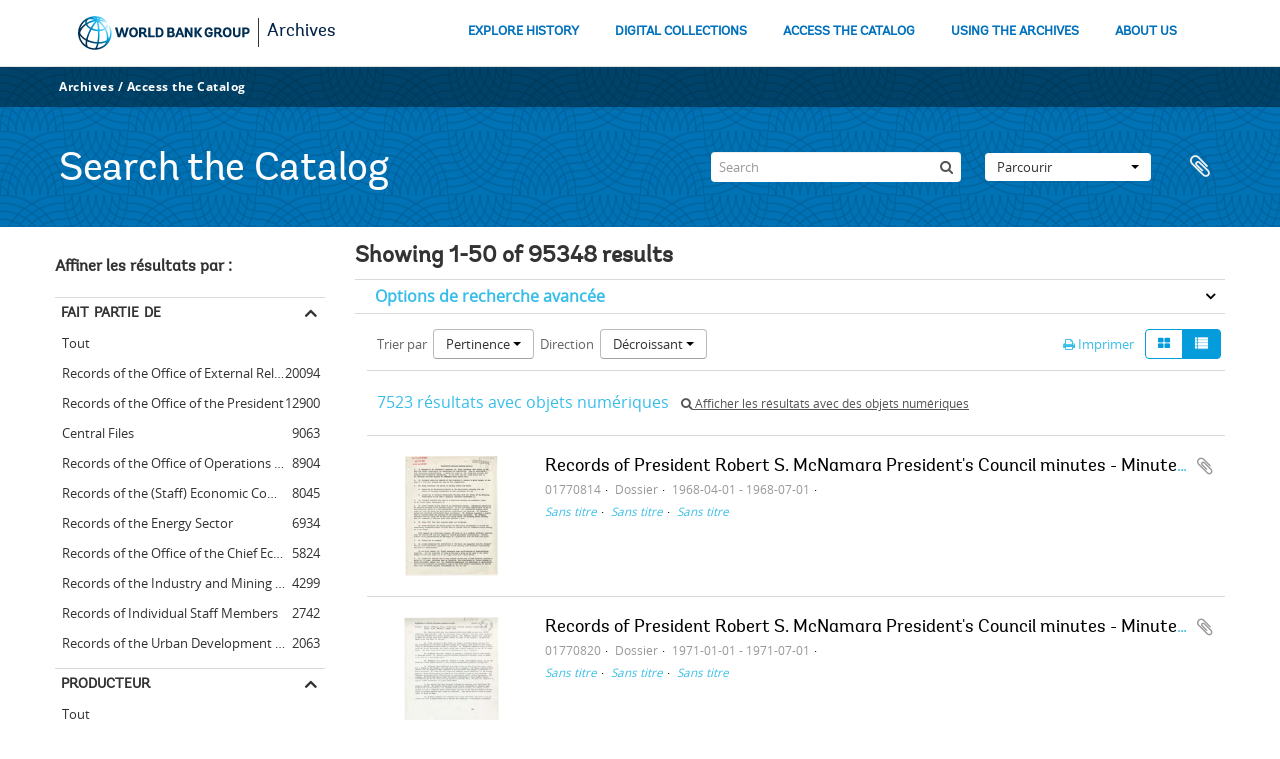

--- FILE ---
content_type: text/html; charset=utf-8
request_url: https://archivesholdings.worldbank.org/informationobject/browse?sortDir=desc&view=table&sort=relevance&sf_culture=fr&levels=&%3BshowAdvanced=1&%3BtopLod=0&%3Bsort=alphabetic&topLod=0
body_size: 152095
content:
<!DOCTYPE html>
<html lang="fr" dir="ltr">
  <head>
        <meta http-equiv="Content-Type" content="text/html; charset=utf-8" />
<meta http-equiv="X-Ua-Compatible" content="IE=edge,chrome=1" />
    <meta name="title" content="Information object browse - World Bank Group Archives Catalog" />
<meta name="description" content="A gateway to the archival records of the World Bank Group. Browse and search archival descriptions and access digitized archival records." />
<meta name="viewport" content="initial-scale=1.0, user-scalable=no" />
    <title>Information object browse - World Bank Group Archives Catalog</title>
    <link rel="shortcut icon" href="/favicon.ico"/>
    <link href="/vendor/jquery-ui/jquery-ui.min.css" media="screen" rel="stylesheet" type="text/css" />
<link media="all" href="/plugins/arWorldbankPlugin/css/main.css" rel="stylesheet" type="text/css" />
            <script src="/vendor/jquery.js" type="text/javascript"></script>
<script src="/plugins/sfDrupalPlugin/vendor/drupal/misc/drupal.js" type="text/javascript"></script>
<script src="/vendor/yui/yahoo-dom-event/yahoo-dom-event.js" type="text/javascript"></script>
<script src="/vendor/yui/element/element-min.js" type="text/javascript"></script>
<script src="/vendor/yui/button/button-min.js" type="text/javascript"></script>
<script src="/vendor/modernizr.js" type="text/javascript"></script>
<script src="/vendor/jquery-ui/jquery-ui.min.js" type="text/javascript"></script>
<script src="/vendor/jquery.expander.js" type="text/javascript"></script>
<script src="/vendor/jquery.masonry.js" type="text/javascript"></script>
<script src="/vendor/jquery.imagesloaded.js" type="text/javascript"></script>
<script src="/vendor/bootstrap/js/bootstrap.js" type="text/javascript"></script>
<script src="/vendor/URI.js" type="text/javascript"></script>
<script src="/vendor/meetselva/attrchange.js" type="text/javascript"></script>
<script src="/js/qubit.js" type="text/javascript"></script>
<script src="/js/treeView.js" type="text/javascript"></script>
<script src="/js/clipboard.js" type="text/javascript"></script>
<script src="/vendor/yui/connection/connection-min.js" type="text/javascript"></script>
<script src="/vendor/yui/datasource/datasource-min.js" type="text/javascript"></script>
<script src="/vendor/yui/autocomplete/autocomplete-min.js" type="text/javascript"></script>
<script src="/js/autocomplete.js" type="text/javascript"></script>
<script src="/plugins/arWorldbankPlugin/js/loop.js" type="text/javascript"></script>
<script src="/js/dominion.js" type="text/javascript"></script>
  </head>
  <body class="yui-skin-sam informationobject browse">

    
    <!-- Analytics header code -->
<script src="//assets.adobedtm.com/572ee9d70241b5c796ae15c773eaaee4365408ec/satelliteLib-efd6120a6f6ed94da49cf49e2ba626ac110c7e3c.js"></script>

<script type="text/JavaScript">
 var wbgData = wbgData || {};

   wbgData.page = {
             pageInfo: {
                 channel: "its wbg archives holdings ext" 
             }
   }
   wbgData.site = {
             siteInfo: {
                 siteType: "archives main" 
             }
   }
</script>
<!-- End analytics header code -->




<div class="loop-container">
  <a tabindex="0" id="skip-to-main-content" class="visually-hidden focusable" href="#main">Skip to Main Navigation</a>
<!-- Begin G01v1 Global Header -->
<header>
  <div class="lp__navbar lp__navbar_default">
    <div class="container">
      <div class="lp__navbar_header">
        <a href="https://www.worldbank.org" class="lp__navbar_brand hidden-md hidden-sm hidden-xs"><img title="The World Bank Working for a World Free of Poverty" alt="World Bank Group logo" src="/plugins/arWorldbankPlugin/images/logo-wb-header-en.svg" class="img-responsive"> </a>
        <a href="https://www.worldbank.org" class="lp__navbar_brand hidden-lg "><img title="The World Bank Working for a World Free of Poverty" alt="World Bank Group logo" src="/plugins/arWorldbankPlugin/images/logo-wb.svg" class="img-responsive"> </a>
        <div class="lp__navbar_text"><a href="https://www.worldbank.org/en/archive/home">Archives</a></div>
      </div><!-- End Logo Section -->
      <div class="lp__menuButton">
        <button type="button" class="lp__navbar_toggle collapsed" data-toggle="collapse" data-target="#menuItems" aria-expanded="false" aria-controls="menuItems" aria-label="menu">
        </button>
      </div><!-- End toggle menu Section -->
      <div class="lp__menulist_wrappper lp__megamenu">
        <div class="lp__navbar_collapse collapse lp__megamenu" id="menuItems">
          <nav>
            <ul class="lp__navbar_nav" id="lp__megamenu">
              <li class="lp__megamenu_list"><a href="https://www.worldbank.org/en/archive/history" class="lp__megamenu_item">EXPLORE HISTORY</a></li>
              <li class="lp__megamenu_list"><a href="https://www.worldbank.org/en/archive/digital-collections" class="lp__megamenu_item">DIGITAL COLLECTIONS</a></li>
              <li class="lp__megamenu_list"><a href="https://www.worldbank.org/en/archive/access-the-catalog" class="lp__megamenu_item">ACCESS THE CATALOG</a></li>
              <li class="lp__megamenu_list"><a href="https://www.worldbank.org/en/archive/using-the-archives" class="lp__megamenu_item">USING THE ARCHIVES</a></li>
              <li class="lp__megamenu_list"><a href="https://www.worldbank.org/en/archive/aboutus" class="lp__megamenu_item">ABOUT US</a></li>
            </ul>
          </nav>
        </div>
      </div>
    </div>
  </div>
</header>
<!-- End G01v1 Global Header -->
</div>

<div class="atom-header">

  <div id="top-bar">
    <div class="container">
      <div class="navbar navbar__header__top">
        <div class="navbar-inner">
                    <div class="archives-access-th">
            <a href="https://www.worldbank.org/en/archive/home">Archives</a>
            /
            <a href="https://www.worldbank.org/en/archive/access-the-catalog">Access the Catalog</a>
          </div>
          <div class="nav-collapse navbar-responsive-collapse collapse">
            <ul class="nav pull-right">

              
            </ul>
          </div>
        </div>
      </div>
    </div>
  </div>

  <div id="bottom-bar">
    <div class="container">
      <h1 id="site-name">
          Search the Catalog
      </h1>

      <div id="search-bar">
        <div id="search-form-wrapper" role="search">

  <h2>Rechercher</h2>

  <form action="/informationobject/browse" data-autocomplete="/search/autocomplete" autocomplete="off">

    <input type="hidden" name="topLod" value="0"/>
    <input type="hidden" name="sort" value="relevance"/>

    <input type="text" name="query" aria-label="Search" value="" placeholder="Search"/>

    <button aria-label="Rechercher"></button>

    <div id="search-realm" class="search-popover">

      
        <div>
          <label>
              <input name="repos" type="radio" value checked="checked" data-placeholder="Rechercher">
            Recherche générale          </label>
        </div>

        
        
      
      <div class="search-realm-advanced">
        <a href="/informationobject/browse?showAdvanced=1&topLod=0">
          Recherche avancée&nbsp;&raquo;
        </a>
      </div>

    </div>

  </form>

</div>
        <div id="search-options">
          <div id="browse-menu" class="btn-group">

  <a class="btn dropdown-toggle" data-toggle="dropdown" href="#">Parcourir<span class="caret"></span></a>
  <ul class="dropdown-menu">
    <li class="nav-header">Parcourir</li>
    <li class="active leaf" id="node_browseInformationObjects"><a href="/informationobject/browse" title="Descriptions archivistiques">Descriptions archivistiques</a></li><li class="leaf" id="node_browseActors"><a href="/actor/browse" title="Notices d&#039;autorité">Notices d&#039;autorité</a></li><li class="leaf" id="node_browseRepositories"><a href="/repository/browse" title="Institutions de conservation">Institutions de conservation</a></li><li class="leaf" id="node_browseDigitalObjects"><a href="/informationobject/browse?view=card&amp;onlyMedia=1&amp;topLod=0" title="Objets numériques">Objets numériques</a></li>  </ul>

</div>
          <div id="clipboard-menu"
  data-toggle="tooltip"
  data-title="Presse-papier"
  data-load-alert-message="Une erreur s'est produite lors du chargement du contenu du presse-papier."
  data-export-alert-message="Le presse-papier est vide pour ce type d'entité."
  data-export-check-url="/clipboard/exportCheck"
  data-delete-alert-message="Note : les éléments désélectionnés seront retirés du presse-papier lorsque la page sera actualisée. Vous pouvez les sélectionner à nouveau ou actualiser la page pour les retirer complètement. L'utilisation de l'aperçu d'impression actualisera également la page, les éléments désélectionnés seront donc perdus !">

  <button class="top-item" data-toggle="dropdown" data-target="#" aria-expanded="false">
    Presse-papier  </button>

  <div class="top-dropdown-container">

    <div class="top-dropdown-arrow">
      <div class="arrow"></div>
    </div>

    <div class="top-dropdown-header">
      <h2>Presse-papier</h2>
    </div>

    <div class="top-dropdown-body">
      <ul>
        <li class="leaf" id="node_clearClipboard"><a href="/" title="Clear all selections">Clear all selections</a></li><li class="leaf" id="node_goToClipboard"><a href="/clipboard/view" title="Go to clipboard">Go to clipboard</a></li><li class="leaf" id="node_loadClipboard"><a href="/clipboard/load" title="Load clipboard">Load clipboard</a></li><li class="leaf" id="node_saveClipboard"><a href="/clipboard/save" title="Save clipboard">Save clipboard</a></li>      </ul>
    </div>

    <div class="top-dropdown-bottom"></div>

  </div>

</div>
        </div>
      </div>
    </div>
  </div>

  
</div>

    
    <div id="wrapper" class="container" role="main">

              
      <div class="row">

        <div class="span3">

          <div id="sidebar">

            
    <section id="facets">

      <div class="visible-phone facets-header">
        <a class="x-btn btn-wide">
          <i class="fa fa-filter"></i>
          Filtres        </a>
      </div>

      <div class="content">

        
        <h2>Affiner les résultats par :</h2>

          
        

<section class="facet ">
  <div class="facet-header">
    <h3><a href="#" aria-expanded="">Fait partie de</a></h3>
  </div>

  <div class="facet-body" id="#facet-collection">
    <ul>

      
              <li class="active">
          <a title="Tout" href="/informationobject/browse?sortDir=desc&amp;view=table&amp;sort=relevance&amp;sf_culture=fr&amp;levels=&amp;%3BshowAdvanced=1&amp;%3BtopLod=0&amp;%3Bsort=alphabetic&amp;topLod=0">Tout</a>        </li>
      
              
        <li >
          <a title="Records of the Office of External Relations" href="/informationobject/browse?collection=498&amp;sortDir=desc&amp;view=table&amp;sort=relevance&amp;sf_culture=fr&amp;levels=&amp;%3BshowAdvanced=1&amp;%3BtopLod=0&amp;%3Bsort=alphabetic&amp;topLod=0">Records of the Office of External Relations<span>, 20094 résultats</span></a>          <span class="facet-count" aria-hidden="true">20094</span>
        </li>
              
        <li >
          <a title="Records of the Office of the President" href="/informationobject/browse?collection=641&amp;sortDir=desc&amp;view=table&amp;sort=relevance&amp;sf_culture=fr&amp;levels=&amp;%3BshowAdvanced=1&amp;%3BtopLod=0&amp;%3Bsort=alphabetic&amp;topLod=0">Records of the Office of the President<span>, 12900 résultats</span></a>          <span class="facet-count" aria-hidden="true">12900</span>
        </li>
              
        <li >
          <a title="Central Files" href="/informationobject/browse?collection=206573&amp;sortDir=desc&amp;view=table&amp;sort=relevance&amp;sf_culture=fr&amp;levels=&amp;%3BshowAdvanced=1&amp;%3BtopLod=0&amp;%3Bsort=alphabetic&amp;topLod=0">Central Files<span>, 9063 résultats</span></a>          <span class="facet-count" aria-hidden="true">9063</span>
        </li>
              
        <li >
          <a title="Records of the Office of Operations Evaluation" href="/informationobject/browse?collection=540&amp;sortDir=desc&amp;view=table&amp;sort=relevance&amp;sf_culture=fr&amp;levels=&amp;%3BshowAdvanced=1&amp;%3BtopLod=0&amp;%3Bsort=alphabetic&amp;topLod=0">Records of the Office of Operations Evaluation<span>, 8904 résultats</span></a>          <span class="facet-count" aria-hidden="true">8904</span>
        </li>
              
        <li >
          <a title="Records of the (Staff) Economic Committee" href="/informationobject/browse?collection=318697&amp;sortDir=desc&amp;view=table&amp;sort=relevance&amp;sf_culture=fr&amp;levels=&amp;%3BshowAdvanced=1&amp;%3BtopLod=0&amp;%3Bsort=alphabetic&amp;topLod=0">Records of the (Staff) Economic Committee<span>, 8045 résultats</span></a>          <span class="facet-count" aria-hidden="true">8045</span>
        </li>
              
        <li >
          <a title="Records of the Energy Sector" href="/informationobject/browse?collection=492&amp;sortDir=desc&amp;view=table&amp;sort=relevance&amp;sf_culture=fr&amp;levels=&amp;%3BshowAdvanced=1&amp;%3BtopLod=0&amp;%3Bsort=alphabetic&amp;topLod=0">Records of the Energy Sector<span>, 6934 résultats</span></a>          <span class="facet-count" aria-hidden="true">6934</span>
        </li>
              
        <li >
          <a title="Records of the Office of the Chief Economist" href="/informationobject/browse?collection=483&amp;sortDir=desc&amp;view=table&amp;sort=relevance&amp;sf_culture=fr&amp;levels=&amp;%3BshowAdvanced=1&amp;%3BtopLod=0&amp;%3Bsort=alphabetic&amp;topLod=0">Records of the Office of the Chief Economist<span>, 5824 résultats</span></a>          <span class="facet-count" aria-hidden="true">5824</span>
        </li>
              
        <li >
          <a title="Records of the Industry and Mining Sector" href="/informationobject/browse?collection=513&amp;sortDir=desc&amp;view=table&amp;sort=relevance&amp;sf_culture=fr&amp;levels=&amp;%3BshowAdvanced=1&amp;%3BtopLod=0&amp;%3Bsort=alphabetic&amp;topLod=0">Records of the Industry and Mining Sector<span>, 4299 résultats</span></a>          <span class="facet-count" aria-hidden="true">4299</span>
        </li>
              
        <li >
          <a title="Records of Individual Staff Members" href="/informationobject/browse?collection=566&amp;sortDir=desc&amp;view=table&amp;sort=relevance&amp;sf_culture=fr&amp;levels=&amp;%3BshowAdvanced=1&amp;%3BtopLod=0&amp;%3Bsort=alphabetic&amp;topLod=0">Records of Individual Staff Members<span>, 2742 résultats</span></a>          <span class="facet-count" aria-hidden="true">2742</span>
        </li>
              
        <li >
          <a title="Records of the Urban Development Sector" href="/informationobject/browse?collection=578&amp;sortDir=desc&amp;view=table&amp;sort=relevance&amp;sf_culture=fr&amp;levels=&amp;%3BshowAdvanced=1&amp;%3BtopLod=0&amp;%3Bsort=alphabetic&amp;topLod=0">Records of the Urban Development Sector<span>, 2063 résultats</span></a>          <span class="facet-count" aria-hidden="true">2063</span>
        </li>
      
    </ul>
  </div>
</section>

                            
        

<section class="facet ">
  <div class="facet-header">
    <h3><a href="#" aria-expanded="">Producteur</a></h3>
  </div>

  <div class="facet-body" id="#facet-names">
    <ul>

      
              <li class="active">
          <a title="Tout" href="/informationobject/browse?sortDir=desc&amp;view=table&amp;sort=relevance&amp;sf_culture=fr&amp;levels=&amp;%3BshowAdvanced=1&amp;%3BtopLod=0&amp;%3Bsort=alphabetic&amp;topLod=0">Tout</a>        </li>
      
              
        <li >
          <a title="Africa Regional Vice Presidency" href="/informationobject/browse?creators=451&amp;sortDir=desc&amp;view=table&amp;sort=relevance&amp;sf_culture=fr&amp;levels=&amp;%3BshowAdvanced=1&amp;%3BtopLod=0&amp;%3Bsort=alphabetic&amp;topLod=0">Africa Regional Vice Presidency<span>, 1 résultats</span></a>          <span class="facet-count" aria-hidden="true">1</span>
        </li>
              
        <li >
          <a title="Population, Health, and Nutrition Sector" href="/informationobject/browse?creators=454&amp;sortDir=desc&amp;view=table&amp;sort=relevance&amp;sf_culture=fr&amp;levels=&amp;%3BshowAdvanced=1&amp;%3BtopLod=0&amp;%3Bsort=alphabetic&amp;topLod=0">Population, Health, and Nutrition Sector<span>, 1 résultats</span></a>          <span class="facet-count" aria-hidden="true">1</span>
        </li>
              
        <li >
          <a title="Consultative Group on Food Production and Investment in Developing Countries" href="/informationobject/browse?creators=457&amp;sortDir=desc&amp;view=table&amp;sort=relevance&amp;sf_culture=fr&amp;levels=&amp;%3BshowAdvanced=1&amp;%3BtopLod=0&amp;%3Bsort=alphabetic&amp;topLod=0">Consultative Group on Food Production and Investment in Developing Countries<span>, 1 résultats</span></a>          <span class="facet-count" aria-hidden="true">1</span>
        </li>
              
        <li >
          <a title="Consultative Group on International Agricultural Research" href="/informationobject/browse?creators=460&amp;sortDir=desc&amp;view=table&amp;sort=relevance&amp;sf_culture=fr&amp;levels=&amp;%3BshowAdvanced=1&amp;%3BtopLod=0&amp;%3Bsort=alphabetic&amp;topLod=0">Consultative Group on International Agricultural Research<span>, 1 résultats</span></a>          <span class="facet-count" aria-hidden="true">1</span>
        </li>
              
        <li >
          <a title="Clark, William" href="/informationobject/browse?creators=466&amp;sortDir=desc&amp;view=table&amp;sort=relevance&amp;sf_culture=fr&amp;levels=&amp;%3BshowAdvanced=1&amp;%3BtopLod=0&amp;%3Bsort=alphabetic&amp;topLod=0">Clark, William<span>, 1 résultats</span></a>          <span class="facet-count" aria-hidden="true">1</span>
        </li>
              
        <li >
          <a title="Temporary Committees, Commissions, and Boards" href="/informationobject/browse?creators=469&amp;sortDir=desc&amp;view=table&amp;sort=relevance&amp;sf_culture=fr&amp;levels=&amp;%3BshowAdvanced=1&amp;%3BtopLod=0&amp;%3Bsort=alphabetic&amp;topLod=0">Temporary Committees, Commissions, and Boards<span>, 1 résultats</span></a>          <span class="facet-count" aria-hidden="true">1</span>
        </li>
              
        <li >
          <a title="Development Committee" href="/informationobject/browse?creators=478&amp;sortDir=desc&amp;view=table&amp;sort=relevance&amp;sf_culture=fr&amp;levels=&amp;%3BshowAdvanced=1&amp;%3BtopLod=0&amp;%3Bsort=alphabetic&amp;topLod=0">Development Committee<span>, 1 résultats</span></a>          <span class="facet-count" aria-hidden="true">1</span>
        </li>
              
        <li >
          <a title="Davis, Gloria" href="/informationobject/browse?creators=481&amp;sortDir=desc&amp;view=table&amp;sort=relevance&amp;sf_culture=fr&amp;levels=&amp;%3BshowAdvanced=1&amp;%3BtopLod=0&amp;%3Bsort=alphabetic&amp;topLod=0">Davis, Gloria<span>, 1 résultats</span></a>          <span class="facet-count" aria-hidden="true">1</span>
        </li>
              
        <li >
          <a title="Office of the Chief Economist" href="/informationobject/browse?creators=484&amp;sortDir=desc&amp;view=table&amp;sort=relevance&amp;sf_culture=fr&amp;levels=&amp;%3BshowAdvanced=1&amp;%3BtopLod=0&amp;%3Bsort=alphabetic&amp;topLod=0">Office of the Chief Economist<span>, 1 résultats</span></a>          <span class="facet-count" aria-hidden="true">1</span>
        </li>
              
        <li >
          <a title="Diamond, William" href="/informationobject/browse?creators=487&amp;sortDir=desc&amp;view=table&amp;sort=relevance&amp;sf_culture=fr&amp;levels=&amp;%3BshowAdvanced=1&amp;%3BtopLod=0&amp;%3Bsort=alphabetic&amp;topLod=0">Diamond, William<span>, 1 résultats</span></a>          <span class="facet-count" aria-hidden="true">1</span>
        </li>
      
    </ul>
  </div>
</section>

          
          
          
          
        

<section class="facet open">
  <div class="facet-header">
    <h3><a href="#" aria-expanded="1">Niveau de description</a></h3>
  </div>

  <div class="facet-body" id="#facet-levelOfDescription">
    <ul>

      
              <li class="active">
          <a title="Tout" href="/informationobject/browse?sortDir=desc&amp;view=table&amp;sort=relevance&amp;sf_culture=fr&amp;%3BshowAdvanced=1&amp;%3BtopLod=0&amp;%3Bsort=alphabetic&amp;topLod=0">Tout</a>        </li>
      
              
        <li >
          <a title="Dossier" href="/informationobject/browse?levels=226&amp;sortDir=desc&amp;view=table&amp;sort=relevance&amp;sf_culture=fr&amp;%3BshowAdvanced=1&amp;%3BtopLod=0&amp;%3Bsort=alphabetic&amp;topLod=0">Dossier<span>, 88452 résultats</span></a>          <span class="facet-count" aria-hidden="true">88452</span>
        </li>
              
        <li >
          <a title="Pièce" href="/informationobject/browse?levels=227&amp;sortDir=desc&amp;view=table&amp;sort=relevance&amp;sf_culture=fr&amp;%3BshowAdvanced=1&amp;%3BtopLod=0&amp;%3Bsort=alphabetic&amp;topLod=0">Pièce<span>, 6126 résultats</span></a>          <span class="facet-count" aria-hidden="true">6126</span>
        </li>
              
        <li >
          <a title="Série organique" href="/informationobject/browse?levels=224&amp;sortDir=desc&amp;view=table&amp;sort=relevance&amp;sf_culture=fr&amp;%3BshowAdvanced=1&amp;%3BtopLod=0&amp;%3Bsort=alphabetic&amp;topLod=0">Série organique<span>, 593 résultats</span></a>          <span class="facet-count" aria-hidden="true">593</span>
        </li>
              
        <li >
          <a title="collection" href="/informationobject/browse?levels=221&amp;sortDir=desc&amp;view=table&amp;sort=relevance&amp;sf_culture=fr&amp;%3BshowAdvanced=1&amp;%3BtopLod=0&amp;%3Bsort=alphabetic&amp;topLod=0">collection<span>, 89 résultats</span></a>          <span class="facet-count" aria-hidden="true">89</span>
        </li>
              
        <li >
          <a title="Sous-fonds" href="/informationobject/browse?levels=222&amp;sortDir=desc&amp;view=table&amp;sort=relevance&amp;sf_culture=fr&amp;%3BshowAdvanced=1&amp;%3BtopLod=0&amp;%3Bsort=alphabetic&amp;topLod=0">Sous-fonds<span>, 58 résultats</span></a>          <span class="facet-count" aria-hidden="true">58</span>
        </li>
              
        <li >
          <a title="Sous-série organique" href="/informationobject/browse?levels=225&amp;sortDir=desc&amp;view=table&amp;sort=relevance&amp;sf_culture=fr&amp;%3BshowAdvanced=1&amp;%3BtopLod=0&amp;%3Bsort=alphabetic&amp;topLod=0">Sous-série organique<span>, 21 résultats</span></a>          <span class="facet-count" aria-hidden="true">21</span>
        </li>
              
        <li >
          <a title="Subsubfonds" href="/informationobject/browse?levels=773&amp;sortDir=desc&amp;view=table&amp;sort=relevance&amp;sf_culture=fr&amp;%3BshowAdvanced=1&amp;%3BtopLod=0&amp;%3Bsort=alphabetic&amp;topLod=0">Subsubfonds<span>, 9 résultats</span></a>          <span class="facet-count" aria-hidden="true">9</span>
        </li>
      
    </ul>
  </div>
</section>

          
      </div>

    </section>

  
          </div>

        </div>

        <div class="span9">

          <div id="main-column">

              
  <div class="multiline-header">
    <h1 aria-describedby="results-label">
                        Showing 1-50 of 95348 results                  </h1>
  </div>

            
  <section class="header-options">

    
                                  
  </section>


            
  <section class="advanced-search-section" role="search"
  aria-label="Advanced Description archivistique">

  <a
    href="#"
    class="advanced-search-toggle "
    aria-expanded="false"
    data-cy="advanced-search-toggle"
  >
    Options de recherche avancée  </a>

  <div class="advanced-search animateNicely"
    style="display: none;">

    <form name="advanced-search-form" method="get" action="/informationobject/browse">
              <input type="hidden" name="view"
          value="table"/>
              <input type="hidden" name="sort"
          value="relevance"/>
      
      <p>Trouver les résultats avec :</p>

      <div class="criteria">

        
          
        
        
        <div class="criterion">

          <select class="boolean" name="so0">
            <option value="and">et</option>
            <option value="or">ou</option>
            <option value="not">sauf</option>
          </select>

          <input class="query" aria-label="Rechercher"
            type="text" placeholder="Rechercher"
            name="sq0"/>

          <span>dans</span>

          <select class="field" name="sf0">
                          <option value="">
                Tous les champs              </option>
                          <option value="title">
                Titre              </option>
                          <option value="archivalHistory">
                Histoire archivistique              </option>
                          <option value="scopeAndContent">
                Portée et contenu              </option>
                          <option value="extentAndMedium">
                Étendue matérielle et support              </option>
                          <option value="subject">
                Mots-clés - Sujets              </option>
                          <option value="name">
                Mots-clés - Noms              </option>
                          <option value="place">
                Mots-clés - Lieux              </option>
                          <option value="genre">
                Mots-clés - Genre              </option>
                          <option value="identifier">
                Identifiant              </option>
                          <option value="referenceCode">
                Cote              </option>
                          <option value="digitalObjectTranscript">
                Texte de l&#039;objet numérique              </option>
                          <option value="creator">
                Producteur              </option>
                          <option value="findingAidTranscript">
                Texte de l&#039;instrument de recherche              </option>
                          <option value="allExceptFindingAidTranscript">
                Tous les champs sauf le texte des instruments de recherche              </option>
                      </select>

          <a href="#" class="delete-criterion"
            aria-label="Delete criterion">
            <i aria-hidden="true" class="fa fa-times"></i>
          </a>

        </div>

        <div class="add-new-criteria">
          <div class="btn-group">
            <a class="btn dropdown-toggle" data-toggle="dropdown" href="#">
              Ajouter de nouveaux critères<span class="caret"></span>
            </a>
            <ul class="dropdown-menu">
              <li><a href="#" id="add-criterion-and">Et</a></li>
              <li><a href="#" id="add-criterion-or">Ou</a></li>
              <li><a href="#" id="add-criterion-not">Non</a></li>
            </ul>
          </div>
        </div>

      </div>

      <p>Limiter les résultats à :</p>

      <div class="criteria">

                  <div class="filter-row">
            <div class="filter">
              <div class="form-item form-item-repos">
  <label for="repos">Dépôt</label>
  <select name="repos" id="repos">
<option value="" selected="selected"></option>
<option value="446">World Bank Group Archives</option>
</select>
  
</div>
            </div>
          </div>
        
        <div class="filter-row">
          <div class="filter">
            <label for="collection">Description de haut niveau</label>            <select name="collection" class="form-autocomplete" id="collection">

</select>            <input class="list" type="hidden" value="/informationobject/autocomplete?parent=1&filterDrafts=1"/>
          </div>
        </div>

      </div>

      <p>Filtrer les résultats par :</p>

      <div class="criteria">

        <div class="filter-row triple">

          <div class="filter-left">
            <div class="form-item form-item-levels">
  <label for="levels">Niveau de description</label>
  <select name="levels" id="levels">
<option value="" selected="selected"></option>
<option value="221">collection</option>
<option value="223">Collection</option>
<option value="379092">Digitalobject</option>
<option value="226">Dossier</option>
<option value="285">Partiellement</option>
<option value="227">Pièce</option>
<option value="224">Série organique</option>
<option value="222">Sous-fonds</option>
<option value="225">Sous-série organique</option>
<option value="773">Subsubfonds</option>
</select>
  
</div>
          </div>

          <div class="filter-center">
            <div class="form-item form-item-onlyMedia">
  <label for="onlyMedia">Objet numérique disponible</label>
  <select name="onlyMedia" id="onlyMedia">
<option value="" selected="selected"></option>
<option value="1">Oui</option>
<option value="0">Non</option>
</select>
  
</div>
          </div>

                      <div class="filter-right">
              <div class="form-item form-item-findingAidStatus">
  <label for="findingAidStatus">Instrument de recherche</label>
  <select name="findingAidStatus" id="findingAidStatus">
<option value="" selected="selected"></option>
<option value="yes">Oui</option>
<option value="no">Non</option>
<option value="generated">Généré</option>
<option value="uploaded">Téléversé</option>
</select>
  
</div>
            </div>
          
        </div>

                  <div class="filter-row">

                          <div class="filter-left">
                <div class="form-item form-item-copyrightStatus">
  <label for="copyrightStatus">Statut des droits d'auteur</label>
  <select name="copyrightStatus" id="copyrightStatus">
<option value="" selected="selected"></option>
<option value="337">Domaine public</option>
<option value="338">Inconnu</option>
<option value="336">Utilisation soumise à copyright</option>
</select>
  
</div>
              </div>
            
                          <div class="filter-right">
                <div class="form-item form-item-materialType">
  <label for="materialType">Dénomination générale des documents</label>
  <select name="materialType" id="materialType">
<option value="" selected="selected"></option>
<option value="261">Dessin d&#039;architecture</option>
<option value="269">Dessin technique</option>
<option value="262">Document cartographique</option>
<option value="263">Document iconographique</option>
<option value="267">Document philatélique</option>
<option value="268">Document sonore</option>
<option value="270">Document textuel</option>
<option value="264">Images en mouvement</option>
<option value="266">Objet</option>
<option value="265">Supports multiples</option>
</select>
  
</div>
              </div>
            
          </div>
        
        <div class="filter-row">

          <div class="lod-filter">
            <label>
              <input type="radio" name="topLod" value="1">
              Descriptions de haut niveau            </label>
            <label>
              <input type="radio" name="topLod" value="0" checked>
              Toutes les descriptions            </label>
          </div>

        </div>

      </div>

      <p>Filtrer par dates :</p>

      <div class="criteria">

        <div class="filter-row">

          <div class="start-date">
            <div class="form-item form-item-startDate">
  <label for="startDate">Début</label>
  <input placeholder="YYYY-MM-DD" type="text" name="startDate" id="startDate" />
  
</div>
          </div>

          <div class="end-date">
            <div class="form-item form-item-endDate">
  <label for="endDate">Fin</label>
  <input placeholder="YYYY-MM-DD" type="text" name="endDate" id="endDate" />
  
</div>
          </div>

          <div class="date-type">
            <label>
              <input type="radio" name="rangeType" value="inclusive" checked>
              Chevauchement            </label>
            <label>
              <input type="radio" name="rangeType" value="exact">
              Exact            </label>
          </div>

          <a href="#" class="date-range-help-icon" aria-expanded="false"
            aria-label="Aide">
            <i aria-hidden="true" class="fa fa-question-circle"></i>
          </a>

        </div>

        <div class="alert alert-info date-range-help animateNicely">
          Use these options to specify how the date range returns results. "Exact" means
that the start and end dates of descriptions returned must fall entirely within
the date range entered. "Overlapping" means that any description whose start or
end dates touch or overlap the target date range will be returned.        </div>

      </div>

      <section class="actions">
        <input type="submit" class="c-btn c-btn-submit"
          value="Rechercher"/>
        <input type="button" class="reset c-btn c-btn-delete"
          value="Réinitialiser"/>
      </section>

    </form>

  </div>

</section>

  
    <section class="browse-options">
      <div class="buttons">
        <a  href="/informationobject/browse?sortDir=desc&view=table&sort=relevance&sf_culture=fr&levels=&%3BshowAdvanced=1&%3BtopLod=0&%3Bsort=alphabetic&topLod=0&media=print">
  <i class="fa fa-print"></i>
  Imprimer</a>

        
        
        <span>
          <div class="btn-group">
  <a class="btn fa fa-th-large " href="/informationobject/browse?view=card&amp;sortDir=desc&amp;sort=relevance&amp;sf_culture=fr&amp;levels=&amp;%3BshowAdvanced=1&amp;%3BtopLod=0&amp;%3Bsort=alphabetic&amp;topLod=0" title=" "> </a>
  <a class="btn fa fa-list active" href="/informationobject/browse?view=table&amp;sortDir=desc&amp;sort=relevance&amp;sf_culture=fr&amp;levels=&amp;%3BshowAdvanced=1&amp;%3BtopLod=0&amp;%3Bsort=alphabetic&amp;topLod=0" title=" "> </a></div>
        </span>

      </div>

      <div class="pickers">
        <div id="sort-header">
  <div>

    <label>Trier par</label>

    <div class="btn-group">

                          <a class="btn dropdown-toggle" data-toggle="dropdown" href="#">
          Pertinence          <span class="caret"></span>
        </a>
              
      <ul class="dropdown-menu">

                  <li>
                        <a href="/informationobject/browse?sort=lastUpdated&sortDir=desc&view=table&sf_culture=fr&levels=&%3BshowAdvanced=1&%3BtopLod=0&%3Bsort=alphabetic&topLod=0" data-order="lastUpdated">
              Date modifiée            </a>
          </li>
                  <li>
                        <a href="/informationobject/browse?sort=alphabetic&sortDir=desc&view=table&sf_culture=fr&levels=&%3BshowAdvanced=1&%3BtopLod=0&%3Bsort=alphabetic&topLod=0" data-order="alphabetic">
              Titre            </a>
          </li>
                  <li>
                        <a href="/informationobject/browse?sort=identifier&sortDir=desc&view=table&sf_culture=fr&levels=&%3BshowAdvanced=1&%3BtopLod=0&%3Bsort=alphabetic&topLod=0" data-order="identifier">
              Identifiant            </a>
          </li>
                  <li>
                        <a href="/informationobject/browse?sort=referenceCode&sortDir=desc&view=table&sf_culture=fr&levels=&%3BshowAdvanced=1&%3BtopLod=0&%3Bsort=alphabetic&topLod=0" data-order="referenceCode">
              Cote            </a>
          </li>
                  <li>
                        <a href="/informationobject/browse?sort=startDate&sortDir=desc&view=table&sf_culture=fr&levels=&%3BshowAdvanced=1&%3BtopLod=0&%3Bsort=alphabetic&topLod=0" data-order="startDate">
              Date de début            </a>
          </li>
                  <li>
                        <a href="/informationobject/browse?sort=endDate&sortDir=desc&view=table&sf_culture=fr&levels=&%3BshowAdvanced=1&%3BtopLod=0&%3Bsort=alphabetic&topLod=0" data-order="endDate">
              Date de fin            </a>
          </li>
              </ul>
    </div>
  </div>
</div>

<div id="sort-header">
  <div>

    <label>Direction</label>

    <div class="btn-group">

                          <a class="btn dropdown-toggle" data-toggle="dropdown" href="#">
          Décroissant          <span class="caret"></span>
        </a>
              
      <ul class="dropdown-menu">

                  <li>
                        <a href="/informationobject/browse?sortDir=asc&view=table&sort=relevance&sf_culture=fr&levels=&%3BshowAdvanced=1&%3BtopLod=0&%3Bsort=alphabetic&topLod=0" data-order="asc">
              Croissant            </a>
          </li>
              </ul>
    </div>
  </div>
</div>
      </div>
    </section>

    <div id="content" class="browse-content">
              <div class="search-result media-summary">
          <p>
            7523 résultats avec objets numériques                                    <a href="/informationobject/browse?sortDir=desc&view=table&sort=relevance&sf_culture=fr&levels=&%3BshowAdvanced=1&%3BtopLod=0&%3Bsort=alphabetic&topLod=0&onlyMedia=1">
              <i class="fa fa-search"></i>
              Afficher les résultats avec des objets numériques            </a>
          </p>
        </div>
      
                    
  <article class="search-result has-preview">

      <div class="search-result-preview">
      <a href="/records-of-president-robert-s-mcnamara-presidents-council-minutes-minutes-01">
        <div class="preview-container">
                      <img alt="Records of President Robert S. McNamara President's Council minutes - Minutes 01" src="/uploads/r/world-bank-group-archives/1/8/7/187f7a8b5325a7d14d50f3dbdf7137ecc0e234cc7b8dc40627cd32bce5bbd0a3/WorldBankGroupArchivesFolder1770814_142.jpg" />                  </div>
      </a>
    </div>
  
  <div class="search-result-description">

    <p class="title"><a href="/records-of-president-robert-s-mcnamara-presidents-council-minutes-minutes-01" title="Records of President Robert S. McNamara President's Council minutes - Minutes 01">Records of President Robert S. McNamara President's Council minutes - Minutes 01</a></p>

    <button class="clipboard"
  data-clipboard-slug="records-of-president-robert-s-mcnamara-presidents-council-minutes-minutes-01"
  data-clipboard-type="informationObject"
  data-toggle="tooltip"  data-title="Ajouter au presse-papier"
  data-alt-title="Retirer du presse-papier">
  Ajouter au presse-papier</button>

    <ul class="result-details">

                <li class="reference-code">01770814</li>
      
              <li class="level-description">Dossier</li>
      
                                <li class="dates">1968-04-01 - 1968-07-01</li>
              
      
                    <ul class="search-result-breadcrumb">
          	    	              	    	                  <li><a href="/records-of-office-of-president" title="Sans titre"><em>Sans titre</em></a></li>
	              	    	                  <li><a href="/records-of-president-robert-s-mcnamara" title="Sans titre"><em>Sans titre</em></a></li>
	              	    	                  <li><a href="/presidents-council-minutes" title="Sans titre"><em>Sans titre</em></a></li>
	                      </ul>
          </ul>

          <div class="scope-and-content"></div>
    
    
  </div>

</article>
      
  <article class="search-result has-preview">

      <div class="search-result-preview">
      <a href="/records-of-president-robert-s-mcnamara-presidents-council-minutes-minutes-07">
        <div class="preview-container">
                      <img alt="Records of President Robert S. McNamara President's Council minutes - Minutes 07" src="/uploads/r/world-bank-group-archives/a/a/a/aaada8b7492d00ae6bf49803200399849c038674bd703e9e67af3a9f67d5e443/WorldBankGroupArchivesFolder1770820_142.jpg" />                  </div>
      </a>
    </div>
  
  <div class="search-result-description">

    <p class="title"><a href="/records-of-president-robert-s-mcnamara-presidents-council-minutes-minutes-07" title="Records of President Robert S. McNamara President's Council minutes - Minutes 07">Records of President Robert S. McNamara President's Council minutes - Minutes 07</a></p>

    <button class="clipboard"
  data-clipboard-slug="records-of-president-robert-s-mcnamara-presidents-council-minutes-minutes-07"
  data-clipboard-type="informationObject"
  data-toggle="tooltip"  data-title="Ajouter au presse-papier"
  data-alt-title="Retirer du presse-papier">
  Ajouter au presse-papier</button>

    <ul class="result-details">

                <li class="reference-code">01770820</li>
      
              <li class="level-description">Dossier</li>
      
                                <li class="dates">1971-01-01 - 1971-07-01</li>
              
      
                    <ul class="search-result-breadcrumb">
          	    	              	    	                  <li><a href="/records-of-office-of-president" title="Sans titre"><em>Sans titre</em></a></li>
	              	    	                  <li><a href="/records-of-president-robert-s-mcnamara" title="Sans titre"><em>Sans titre</em></a></li>
	              	    	                  <li><a href="/presidents-council-minutes" title="Sans titre"><em>Sans titre</em></a></li>
	                      </ul>
          </ul>

          <div class="scope-and-content"></div>
    
    
  </div>

</article>
      
  <article class="search-result has-preview">

      <div class="search-result-preview">
      <a href="/records-of-president-robert-s-mcnamara-presidents-council-minutes-minutes-03">
        <div class="preview-container">
                      <img alt="Records of President Robert S. McNamara President's Council minutes - Minutes 03" src="/uploads/r/world-bank-group-archives/0/2/8/028a3915e5080366831163ab988c73b1802c698e5c14d856702910671825ead0/WorldBankGroupArchivesFolder1770816_142.jpg" />                  </div>
      </a>
    </div>
  
  <div class="search-result-description">

    <p class="title"><a href="/records-of-president-robert-s-mcnamara-presidents-council-minutes-minutes-03" title="Records of President Robert S. McNamara President's Council minutes - Minutes 03">Records of President Robert S. McNamara President's Council minutes - Minutes 03</a></p>

    <button class="clipboard"
  data-clipboard-slug="records-of-president-robert-s-mcnamara-presidents-council-minutes-minutes-03"
  data-clipboard-type="informationObject"
  data-toggle="tooltip"  data-title="Ajouter au presse-papier"
  data-alt-title="Retirer du presse-papier">
  Ajouter au presse-papier</button>

    <ul class="result-details">

                <li class="reference-code">01770816</li>
      
              <li class="level-description">Dossier</li>
      
                                <li class="dates">1969-01-01 - 1969-07-01</li>
              
      
                    <ul class="search-result-breadcrumb">
          	    	              	    	                  <li><a href="/records-of-office-of-president" title="Sans titre"><em>Sans titre</em></a></li>
	              	    	                  <li><a href="/records-of-president-robert-s-mcnamara" title="Sans titre"><em>Sans titre</em></a></li>
	              	    	                  <li><a href="/presidents-council-minutes" title="Sans titre"><em>Sans titre</em></a></li>
	                      </ul>
          </ul>

          <div class="scope-and-content"></div>
    
    
  </div>

</article>
      
  <article class="search-result">

  
  <div class="search-result-description">

    <p class="title"><a href="/conferences-lectures-and-addresses" title="Conferences, lectures and addresses">Conferences, lectures and addresses</a></p>

    <button class="clipboard"
  data-clipboard-slug="conferences-lectures-and-addresses"
  data-clipboard-type="informationObject"
  data-toggle="tooltip"  data-title="Ajouter au presse-papier"
  data-alt-title="Retirer du presse-papier">
  Ajouter au presse-papier</button>

    <ul class="result-details">

                <li class="reference-code">WB IBRD/IDA EXC-10-4536S</li>
      
              <li class="level-description">Série organique</li>
      
                                <li class="dates">1968 - 1980</li>
              
      
                    <ul class="search-result-breadcrumb">
          	    	              	    	                  <li><a href="/records-of-office-of-president" title="Sans titre"><em>Sans titre</em></a></li>
	              	    	                  <li><a href="/records-of-president-robert-s-mcnamara" title="Sans titre"><em>Sans titre</em></a></li>
	                      </ul>
          </ul>

          <div class="scope-and-content"><p>This series contains correspondence and notes regarding guest lectures and remarks by President McNamara and conferences he attended, both in the U.S. and in Europe. It is clearly fragmentary and does not cover many of the events in which McNamara participated. The series includes speeches he gave on topics such as population (University of Notre Dame in May 1969), poverty and population (American Urological Association in October 1977), and international development (Frederick Ebert Foundation in Bonn in 1979). Several files relate to awards given to McNamara, including on from the Tun Abdul Razak foundation in Malaysia; some awards files include speeches and remarks he made at the presentation of the award.</p>
<p>A few conference files include McNamara's handwritten notes of points made by other speakers; sometimes a typescript copy of his notes on the proceedings is filed. Because the speakers were often important figures in public affairs, these notes are useful for researching both the positions taken bythe participants and McNamara's understanding of the points they made.</p></div>
    
    
  </div>

</article>
      
  <article class="search-result has-preview">

      <div class="search-result-preview">
      <a href="/remarks-to-foreign-relations-association-and-economic-society-of-canton-of-berne-nov-28-1980-correspondence-01">
        <div class="preview-container">
                      <img alt="Remarks to the Foreign Relations Association and Economic Society of the Canton of Berne, Nov. 28..." src="/uploads/r/world-bank-group-archives/c/1/b/c1bb5e939d268d9f190e54df6292f1449b7093d3be2a8c4d33741fbfd380cb17/WorldBankGroupArchivesFolder1199563_142.jpg" />                  </div>
      </a>
    </div>
  
  <div class="search-result-description">

    <p class="title"><a href="/remarks-to-foreign-relations-association-and-economic-society-of-canton-of-berne-nov-28-1980-correspondence-01" title="Remarks to the Foreign Relations Association and Economic Society of the Canton of Berne, Nov. 28,1980 - Correspondence 01">Remarks to the Foreign Relations Association and Economic Society of the Canton of Berne, Nov. 28,1980 - Correspondence 01</a></p>

    <button class="clipboard"
  data-clipboard-slug="remarks-to-foreign-relations-association-and-economic-society-of-canton-of-berne-nov-28-1980-correspondence-01"
  data-clipboard-type="informationObject"
  data-toggle="tooltip"  data-title="Ajouter au presse-papier"
  data-alt-title="Retirer du presse-papier">
  Ajouter au presse-papier</button>

    <ul class="result-details">

                <li class="reference-code">01199563</li>
      
              <li class="level-description">Dossier</li>
      
                                <li class="dates">1980-11-01 - 1980-12-01</li>
              
      
                    <ul class="search-result-breadcrumb">
          	    	              	    	                  <li><a href="/records-of-office-of-president" title="Sans titre"><em>Sans titre</em></a></li>
	              	    	                  <li><a href="/records-of-president-robert-s-mcnamara" title="Sans titre"><em>Sans titre</em></a></li>
	              	    	                  <li><a href="/conferences-lectures-and-addresses" title="Sans titre"><em>Sans titre</em></a></li>
	                      </ul>
          </ul>

          <div class="scope-and-content"></div>
    
    
  </div>

</article>
      
  <article class="search-result has-preview">

      <div class="search-result-preview">
      <a href="/morgan-guaranty-trust-international-council-june-16-1972-correspondence-01">
        <div class="preview-container">
                      <img alt="Morgan Guaranty Trust International Council, June 16, 1972 - Correspondence 01" src="/uploads/r/world-bank-group-archives/e/8/1/e8170e4cabad6f34a8f6ee6fe26993ba50c35ac7a710ae03702eb760545236e7/WorldBankGroupArchivesFolder1199713_142.jpg" />                  </div>
      </a>
    </div>
  
  <div class="search-result-description">

    <p class="title"><a href="/morgan-guaranty-trust-international-council-june-16-1972-correspondence-01" title="Morgan Guaranty Trust International Council, June 16, 1972 - Correspondence 01">Morgan Guaranty Trust International Council, June 16, 1972 - Correspondence 01</a></p>

    <button class="clipboard"
  data-clipboard-slug="morgan-guaranty-trust-international-council-june-16-1972-correspondence-01"
  data-clipboard-type="informationObject"
  data-toggle="tooltip"  data-title="Ajouter au presse-papier"
  data-alt-title="Retirer du presse-papier">
  Ajouter au presse-papier</button>

    <ul class="result-details">

                <li class="reference-code">01199713</li>
      
              <li class="level-description">Dossier</li>
      
                                <li class="dates">1972-02-01 - 1972-07-31</li>
              
      
                    <ul class="search-result-breadcrumb">
          	    	              	    	                  <li><a href="/records-of-office-of-president" title="Sans titre"><em>Sans titre</em></a></li>
	              	    	                  <li><a href="/records-of-president-robert-s-mcnamara" title="Sans titre"><em>Sans titre</em></a></li>
	              	    	                  <li><a href="/conferences-lectures-and-addresses" title="Sans titre"><em>Sans titre</em></a></li>
	                      </ul>
          </ul>

          <div class="scope-and-content"></div>
    
    
  </div>

</article>
      
  <article class="search-result has-preview">

      <div class="search-result-preview">
      <a href="/remarks-at-friedrich-ebert-foundation-march-8-1979-correspondence-01">
        <div class="preview-container">
                      <img alt="Remarks at the Friedrich Ebert Foundation, March 8, 1979 - Correspondence 01" src="/uploads/r/world-bank-group-archives/8/4/5/845605471d22067c95352de49b6e3bc2d74eff95e6b8dc72e649dce2e090a092/WorldBankGroupArchivesFolder1199560_142.jpg" />                  </div>
      </a>
    </div>
  
  <div class="search-result-description">

    <p class="title"><a href="/remarks-at-friedrich-ebert-foundation-march-8-1979-correspondence-01" title="Remarks at the Friedrich Ebert Foundation, March 8, 1979 - Correspondence 01">Remarks at the Friedrich Ebert Foundation, March 8, 1979 - Correspondence 01</a></p>

    <button class="clipboard"
  data-clipboard-slug="remarks-at-friedrich-ebert-foundation-march-8-1979-correspondence-01"
  data-clipboard-type="informationObject"
  data-toggle="tooltip"  data-title="Ajouter au presse-papier"
  data-alt-title="Retirer du presse-papier">
  Ajouter au presse-papier</button>

    <ul class="result-details">

                <li class="reference-code">01199560</li>
      
              <li class="level-description">Dossier</li>
      
                                <li class="dates">1979-03-01 - 1979-03-31</li>
              
      
                    <ul class="search-result-breadcrumb">
          	    	              	    	                  <li><a href="/records-of-office-of-president" title="Sans titre"><em>Sans titre</em></a></li>
	              	    	                  <li><a href="/records-of-president-robert-s-mcnamara" title="Sans titre"><em>Sans titre</em></a></li>
	              	    	                  <li><a href="/conferences-lectures-and-addresses" title="Sans titre"><em>Sans titre</em></a></li>
	                      </ul>
          </ul>

          <div class="scope-and-content"></div>
    
    
  </div>

</article>
      
  <article class="search-result has-preview">

      <div class="search-result-preview">
      <a href="/tun-abdul-razak-award-acceptance-remarks-june-10-1978-correspondence-01">
        <div class="preview-container">
                      <img alt="Tun Abdul Razak Award acceptance remarks, June 10, 1978 - Correspondence 01" src="/uploads/r/world-bank-group-archives/3/e/8/3e8b8aec558d331a42b0f085d807666a81d2067afb5801a13c1322aa76961af8/WorldBankGroupArchivesFolder1199559_142.jpg" />                  </div>
      </a>
    </div>
  
  <div class="search-result-description">

    <p class="title"><a href="/tun-abdul-razak-award-acceptance-remarks-june-10-1978-correspondence-01" title="Tun Abdul Razak Award acceptance remarks, June 10, 1978 - Correspondence 01">Tun Abdul Razak Award acceptance remarks, June 10, 1978 - Correspondence 01</a></p>

    <button class="clipboard"
  data-clipboard-slug="tun-abdul-razak-award-acceptance-remarks-june-10-1978-correspondence-01"
  data-clipboard-type="informationObject"
  data-toggle="tooltip"  data-title="Ajouter au presse-papier"
  data-alt-title="Retirer du presse-papier">
  Ajouter au presse-papier</button>

    <ul class="result-details">

                <li class="reference-code">01199559</li>
      
              <li class="level-description">Dossier</li>
      
                                <li class="dates">1978-01-01 - 1978-07-01</li>
              
      
                    <ul class="search-result-breadcrumb">
          	    	              	    	                  <li><a href="/records-of-office-of-president" title="Sans titre"><em>Sans titre</em></a></li>
	              	    	                  <li><a href="/records-of-president-robert-s-mcnamara" title="Sans titre"><em>Sans titre</em></a></li>
	              	    	                  <li><a href="/conferences-lectures-and-addresses" title="Sans titre"><em>Sans titre</em></a></li>
	                      </ul>
          </ul>

          <div class="scope-and-content"></div>
    
    
  </div>

</article>
      
  <article class="search-result has-preview">

      <div class="search-result-preview">
      <a href="/aspen-consultation-on-global-justice-june-1974-correspondence-01">
        <div class="preview-container">
                      <img alt="Aspen Consultation on Global Justice, June 1974 - Correspondence 01" src="/uploads/r/world-bank-group-archives/e/7/7/e7754755a174fabe9b53e69a1ecd6e80604fc93b12d78318befdcae4d19f8b45/WorldBankGroupArchivesFolder1199556_142.jpg" />                  </div>
      </a>
    </div>
  
  <div class="search-result-description">

    <p class="title"><a href="/aspen-consultation-on-global-justice-june-1974-correspondence-01" title="Aspen Consultation on Global Justice, June 1974 - Correspondence 01">Aspen Consultation on Global Justice, June 1974 - Correspondence 01</a></p>

    <button class="clipboard"
  data-clipboard-slug="aspen-consultation-on-global-justice-june-1974-correspondence-01"
  data-clipboard-type="informationObject"
  data-toggle="tooltip"  data-title="Ajouter au presse-papier"
  data-alt-title="Retirer du presse-papier">
  Ajouter au presse-papier</button>

    <ul class="result-details">

                <li class="reference-code">01199556</li>
      
              <li class="level-description">Dossier</li>
      
                                <li class="dates">1974-05-01 - 1974-10-31</li>
              
      
                    <ul class="search-result-breadcrumb">
          	    	              	    	                  <li><a href="/records-of-office-of-president" title="Sans titre"><em>Sans titre</em></a></li>
	              	    	                  <li><a href="/records-of-president-robert-s-mcnamara" title="Sans titre"><em>Sans titre</em></a></li>
	              	    	                  <li><a href="/conferences-lectures-and-addresses" title="Sans titre"><em>Sans titre</em></a></li>
	                      </ul>
          </ul>

          <div class="scope-and-content"></div>
    
    
  </div>

</article>
      
  <article class="search-result has-preview">

      <div class="search-result-preview">
      <a href="/international-meeting-on-development-policy-heidelberg-correspondence-01">
        <div class="preview-container">
                      <img alt="International Meeting on Development Policy, Heidelberg - Correspondence 01" src="/uploads/r/world-bank-group-archives/b/e/7/be7eccdd67fa8cf501bf6340edf8ecc569de9f0a1e7447203866629eb2f7fdb0/WorldBankGroupArchivesFolder1199553_142.jpg" />                  </div>
      </a>
    </div>
  
  <div class="search-result-description">

    <p class="title"><a href="/international-meeting-on-development-policy-heidelberg-correspondence-01" title="International Meeting on Development Policy, Heidelberg - Correspondence 01">International Meeting on Development Policy, Heidelberg - Correspondence 01</a></p>

    <button class="clipboard"
  data-clipboard-slug="international-meeting-on-development-policy-heidelberg-correspondence-01"
  data-clipboard-type="informationObject"
  data-toggle="tooltip"  data-title="Ajouter au presse-papier"
  data-alt-title="Retirer du presse-papier">
  Ajouter au presse-papier</button>

    <ul class="result-details">

                <li class="reference-code">01199553</li>
      
              <li class="level-description">Dossier</li>
      
                                <li class="dates">1970-06-01 - 1970-07-01</li>
              
      
                    <ul class="search-result-breadcrumb">
          	    	              	    	                  <li><a href="/records-of-office-of-president" title="Sans titre"><em>Sans titre</em></a></li>
	              	    	                  <li><a href="/records-of-president-robert-s-mcnamara" title="Sans titre"><em>Sans titre</em></a></li>
	              	    	                  <li><a href="/conferences-lectures-and-addresses" title="Sans titre"><em>Sans titre</em></a></li>
	                      </ul>
          </ul>

          <div class="scope-and-content"></div>
    
    
  </div>

</article>
      
  <article class="search-result has-preview">

      <div class="search-result-preview">
      <a href="/ditchley-conference-correspondence-01">
        <div class="preview-container">
                      <img alt="Ditchley Conference - Correspondence 01" src="/uploads/r/world-bank-group-archives/a/6/f/a6fc85adf890b2269178ca03ba18fe721e7935be61b7528b8d6e92da4a88e774/WorldBankGroupArchivesFolder1199551_142.jpg" />                  </div>
      </a>
    </div>
  
  <div class="search-result-description">

    <p class="title"><a href="/ditchley-conference-correspondence-01" title="Ditchley Conference - Correspondence 01">Ditchley Conference - Correspondence 01</a></p>

    <button class="clipboard"
  data-clipboard-slug="ditchley-conference-correspondence-01"
  data-clipboard-type="informationObject"
  data-toggle="tooltip"  data-title="Ajouter au presse-papier"
  data-alt-title="Retirer du presse-papier">
  Ajouter au presse-papier</button>

    <ul class="result-details">

                <li class="reference-code">01199551</li>
      
              <li class="level-description">Dossier</li>
      
                                <li class="dates">1970-03-01 - 1970-03-31</li>
              
      
                    <ul class="search-result-breadcrumb">
          	    	              	    	                  <li><a href="/records-of-office-of-president" title="Sans titre"><em>Sans titre</em></a></li>
	              	    	                  <li><a href="/records-of-president-robert-s-mcnamara" title="Sans titre"><em>Sans titre</em></a></li>
	              	    	                  <li><a href="/conferences-lectures-and-addresses" title="Sans titre"><em>Sans titre</em></a></li>
	                      </ul>
          </ul>

          <div class="scope-and-content"></div>
    
    
  </div>

</article>
      
  <article class="search-result has-preview">

      <div class="search-result-preview">
      <a href="/montebello-conference-febr-22-1970-correspondence-01">
        <div class="preview-container">
                      <img alt="Montebello Conference, Febr. 22, 1970 - Correspondence 01" src="/uploads/r/world-bank-group-archives/5/f/8/5f88b2066c55991f4604629e3bd8959eed9cd5520c737625b4df19ff13ad082f/WorldBankGroupArchivesFolder1199550_142.jpg" />                  </div>
      </a>
    </div>
  
  <div class="search-result-description">

    <p class="title"><a href="/montebello-conference-febr-22-1970-correspondence-01" title="Montebello Conference, Febr. 22, 1970 - Correspondence 01">Montebello Conference, Febr. 22, 1970 - Correspondence 01</a></p>

    <button class="clipboard"
  data-clipboard-slug="montebello-conference-febr-22-1970-correspondence-01"
  data-clipboard-type="informationObject"
  data-toggle="tooltip"  data-title="Ajouter au presse-papier"
  data-alt-title="Retirer du presse-papier">
  Ajouter au presse-papier</button>

    <ul class="result-details">

                <li class="reference-code">01199550</li>
      
              <li class="level-description">Dossier</li>
      
                                <li class="dates">1969-11-01 - 1970-03-03</li>
              
      
                    <ul class="search-result-breadcrumb">
          	    	              	    	                  <li><a href="/records-of-office-of-president" title="Sans titre"><em>Sans titre</em></a></li>
	              	    	                  <li><a href="/records-of-president-robert-s-mcnamara" title="Sans titre"><em>Sans titre</em></a></li>
	              	    	                  <li><a href="/conferences-lectures-and-addresses" title="Sans titre"><em>Sans titre</em></a></li>
	                      </ul>
          </ul>

          <div class="scope-and-content"></div>
    
    
  </div>

</article>
      
  <article class="search-result has-preview">

      <div class="search-result-preview">
      <a href="/advertising-councils-award-acceptance-address-december-12-1968-correspondence-01">
        <div class="preview-container">
                      <img alt="Advertising Council's Award acceptance address, December 12, 1968 - Correspondence 01" src="/uploads/r/world-bank-group-archives/8/6/1/86187ed7409fdd3d7c1c408a671f497e6309b5d56b84361eacbc094d9760fb9e/WorldBankGroupArchivesFolder1199544_142.jpg" />                  </div>
      </a>
    </div>
  
  <div class="search-result-description">

    <p class="title"><a href="/advertising-councils-award-acceptance-address-december-12-1968-correspondence-01" title="Advertising Council's Award acceptance address, December 12, 1968 - Correspondence 01">Advertising Council's Award acceptance address, December 12, 1968 - Correspondence 01</a></p>

    <button class="clipboard"
  data-clipboard-slug="advertising-councils-award-acceptance-address-december-12-1968-correspondence-01"
  data-clipboard-type="informationObject"
  data-toggle="tooltip"  data-title="Ajouter au presse-papier"
  data-alt-title="Retirer du presse-papier">
  Ajouter au presse-papier</button>

    <ul class="result-details">

                <li class="reference-code">01199544</li>
      
              <li class="level-description">Dossier</li>
      
                                <li class="dates">1968-11-01 - 1968-12-31</li>
              
      
                    <ul class="search-result-breadcrumb">
          	    	              	    	                  <li><a href="/records-of-office-of-president" title="Sans titre"><em>Sans titre</em></a></li>
	              	    	                  <li><a href="/records-of-president-robert-s-mcnamara" title="Sans titre"><em>Sans titre</em></a></li>
	              	    	                  <li><a href="/conferences-lectures-and-addresses" title="Sans titre"><em>Sans titre</em></a></li>
	                      </ul>
          </ul>

          <div class="scope-and-content"></div>
    
    
  </div>

</article>
      
  <article class="search-result has-preview">

      <div class="search-result-preview">
      <a href="/uss-jfk-kennedy-commissioning-address-correspondence-01">
        <div class="preview-container">
                      <img alt="USS JFK Kennedy commissioning address - Correspondence 01" src="/uploads/r/world-bank-group-archives/a/1/2/a121d5ab017773f987f6a9910ac9b67a231e641dcde363f364cafd01d6822564/WorldBankGroupArchivesFolder1199542_142.jpg" />                  </div>
      </a>
    </div>
  
  <div class="search-result-description">

    <p class="title"><a href="/uss-jfk-kennedy-commissioning-address-correspondence-01" title="USS JFK Kennedy commissioning address - Correspondence 01">USS JFK Kennedy commissioning address - Correspondence 01</a></p>

    <button class="clipboard"
  data-clipboard-slug="uss-jfk-kennedy-commissioning-address-correspondence-01"
  data-clipboard-type="informationObject"
  data-toggle="tooltip"  data-title="Ajouter au presse-papier"
  data-alt-title="Retirer du presse-papier">
  Ajouter au presse-papier</button>

    <ul class="result-details">

                <li class="reference-code">01199542</li>
      
              <li class="level-description">Dossier</li>
      
                                <li class="dates">1968-09-01 - 1968-10-01</li>
              
      
                    <ul class="search-result-breadcrumb">
          	    	              	    	                  <li><a href="/records-of-office-of-president" title="Sans titre"><em>Sans titre</em></a></li>
	              	    	                  <li><a href="/records-of-president-robert-s-mcnamara" title="Sans titre"><em>Sans titre</em></a></li>
	              	    	                  <li><a href="/conferences-lectures-and-addresses" title="Sans titre"><em>Sans titre</em></a></li>
	                      </ul>
          </ul>

          <div class="scope-and-content"></div>
    
    
  </div>

</article>
      
  <article class="search-result has-preview">

      <div class="search-result-preview">
      <a href="/irving-s-friedman-chron-files-correspondence-03">
        <div class="preview-container">
                      <img alt="Irving S. Friedman Chron files - Correspondence 03" src="/uploads/r/world-bank-group-archives/b/7/f/b7ff2aae840244ec978b6ab0e2811a842273870a3e47c100b49a73aa85c88f1a/WorldBankGroupArchivesFolder1784921_142.jpg" />                  </div>
      </a>
    </div>
  
  <div class="search-result-description">

    <p class="title"><a href="/irving-s-friedman-chron-files-correspondence-03" title="Irving S. Friedman Chron files - Correspondence 03">Irving S. Friedman Chron files - Correspondence 03</a></p>

    <button class="clipboard"
  data-clipboard-slug="irving-s-friedman-chron-files-correspondence-03"
  data-clipboard-type="informationObject"
  data-toggle="tooltip"  data-title="Ajouter au presse-papier"
  data-alt-title="Retirer du presse-papier">
  Ajouter au presse-papier</button>

    <ul class="result-details">

                <li class="reference-code">01784921</li>
      
              <li class="level-description">Dossier</li>
      
                                <li class="dates">1968-09-01 - 1968-12-31</li>
              
      
                    <ul class="search-result-breadcrumb">
          	    	              	    	                  <li><a href="/records-of-office-of-president" title="Sans titre"><em>Sans titre</em></a></li>
	              	    	                  <li><a href="/records-of-president-robert-s-mcnamara" title="Sans titre"><em>Sans titre</em></a></li>
	              	    	                  <li><a href="/presidential-chronological-files-of-economic-advisor-irving-friedman" title="Sans titre"><em>Sans titre</em></a></li>
	                      </ul>
          </ul>

          <div class="scope-and-content"></div>
    
    
  </div>

</article>
      
  <article class="search-result has-preview">

      <div class="search-result-preview">
      <a href="/irving-s-friedman-chron-files-correspondence-04">
        <div class="preview-container">
                      <img alt="Irving S. Friedman Chron files - Correspondence 04" src="/uploads/r/world-bank-group-archives/6/6/8/6688684c64b1e33e243a6c2a96a306e463f667298f96c11e3319a8c52b3d8f84/WorldBankGroupArchivesFolder1784922_142.jpg" />                  </div>
      </a>
    </div>
  
  <div class="search-result-description">

    <p class="title"><a href="/irving-s-friedman-chron-files-correspondence-04" title="Irving S. Friedman Chron files - Correspondence 04">Irving S. Friedman Chron files - Correspondence 04</a></p>

    <button class="clipboard"
  data-clipboard-slug="irving-s-friedman-chron-files-correspondence-04"
  data-clipboard-type="informationObject"
  data-toggle="tooltip"  data-title="Ajouter au presse-papier"
  data-alt-title="Retirer du presse-papier">
  Ajouter au presse-papier</button>

    <ul class="result-details">

                <li class="reference-code">01784922</li>
      
              <li class="level-description">Dossier</li>
      
                                <li class="dates">1968-12-01 - 1969-01-31</li>
              
      
                    <ul class="search-result-breadcrumb">
          	    	              	    	                  <li><a href="/records-of-office-of-president" title="Sans titre"><em>Sans titre</em></a></li>
	              	    	                  <li><a href="/records-of-president-robert-s-mcnamara" title="Sans titre"><em>Sans titre</em></a></li>
	              	    	                  <li><a href="/presidential-chronological-files-of-economic-advisor-irving-friedman" title="Sans titre"><em>Sans titre</em></a></li>
	                      </ul>
          </ul>

          <div class="scope-and-content"></div>
    
    
  </div>

</article>
      
  <article class="search-result has-preview">

      <div class="search-result-preview">
      <a href="/irving-s-friedman-chron-files-correspondence-05">
        <div class="preview-container">
                      <img alt="Irving S. Friedman Chron files - Correspondence 05" src="/uploads/r/world-bank-group-archives/2/f/1/2f1a9ef9a33c793eb5abe4fffd0c6c53e7b923b26b90bcaf1fd6f0f0a4f386dc/WorldBankGroupArchivesFolder1784923_142.jpg" />                  </div>
      </a>
    </div>
  
  <div class="search-result-description">

    <p class="title"><a href="/irving-s-friedman-chron-files-correspondence-05" title="Irving S. Friedman Chron files - Correspondence 05">Irving S. Friedman Chron files - Correspondence 05</a></p>

    <button class="clipboard"
  data-clipboard-slug="irving-s-friedman-chron-files-correspondence-05"
  data-clipboard-type="informationObject"
  data-toggle="tooltip"  data-title="Ajouter au presse-papier"
  data-alt-title="Retirer du presse-papier">
  Ajouter au presse-papier</button>

    <ul class="result-details">

                <li class="reference-code">01784923</li>
      
              <li class="level-description">Dossier</li>
      
                                <li class="dates">1969-01-01 - 1969-07-01</li>
              
      
                    <ul class="search-result-breadcrumb">
          	    	              	    	                  <li><a href="/records-of-office-of-president" title="Sans titre"><em>Sans titre</em></a></li>
	              	    	                  <li><a href="/records-of-president-robert-s-mcnamara" title="Sans titre"><em>Sans titre</em></a></li>
	              	    	                  <li><a href="/presidential-chronological-files-of-economic-advisor-irving-friedman" title="Sans titre"><em>Sans titre</em></a></li>
	                      </ul>
          </ul>

          <div class="scope-and-content"></div>
    
    
  </div>

</article>
      
  <article class="search-result has-preview">

      <div class="search-result-preview">
      <a href="/irving-s-friedman-chron-files-correspondence-08">
        <div class="preview-container">
                      <img alt="Irving S. Friedman Chron files - Correspondence 08" src="/uploads/r/world-bank-group-archives/5/5/8/5583f9a6dca282dc6daf7ccafc27a30a440de97ce968a7fb5f1079f79bd0207c/WorldBankGroupArchivesFolder1784926_142.jpg" />                  </div>
      </a>
    </div>
  
  <div class="search-result-description">

    <p class="title"><a href="/irving-s-friedman-chron-files-correspondence-08" title="Irving S. Friedman Chron files - Correspondence 08">Irving S. Friedman Chron files - Correspondence 08</a></p>

    <button class="clipboard"
  data-clipboard-slug="irving-s-friedman-chron-files-correspondence-08"
  data-clipboard-type="informationObject"
  data-toggle="tooltip"  data-title="Ajouter au presse-papier"
  data-alt-title="Retirer du presse-papier">
  Ajouter au presse-papier</button>

    <ul class="result-details">

                <li class="reference-code">01784926</li>
      
              <li class="level-description">Dossier</li>
      
                                <li class="dates">1970-01-01 - 1970-03-03</li>
              
      
                    <ul class="search-result-breadcrumb">
          	    	              	    	                  <li><a href="/records-of-office-of-president" title="Sans titre"><em>Sans titre</em></a></li>
	              	    	                  <li><a href="/records-of-president-robert-s-mcnamara" title="Sans titre"><em>Sans titre</em></a></li>
	              	    	                  <li><a href="/presidential-chronological-files-of-economic-advisor-irving-friedman" title="Sans titre"><em>Sans titre</em></a></li>
	                      </ul>
          </ul>

          <div class="scope-and-content"></div>
    
    
  </div>

</article>
      
  <article class="search-result">

  
  <div class="search-result-description">

    <p class="title"><a href="/exc-world-bank-documents-samples-on-management-and-operations-monthly-operational-summary-ibrd-financial-policies-administrative-budgets" title="EXC - World Bank documents Samples on management and operations - Monthly Operational Summary, IBRD Financial Policies, Administrative Budgets">EXC - World Bank documents Samples on management and operations - Monthly Operational Summary, IBRD Financial Policies, Administrative Budgets</a></p>

    <button class="clipboard"
  data-clipboard-slug="exc-world-bank-documents-samples-on-management-and-operations-monthly-operational-summary-ibrd-financial-policies-administrative-budgets"
  data-clipboard-type="informationObject"
  data-toggle="tooltip"  data-title="Ajouter au presse-papier"
  data-alt-title="Retirer du presse-papier">
  Ajouter au presse-papier</button>

    <ul class="result-details">

                <li class="reference-code">30027309</li>
      
              <li class="level-description">Dossier</li>
      
                                <li class="dates">1973-03-01 - 1973-06-30</li>
              
      
                    <ul class="search-result-breadcrumb">
          	    	              	    	                  <li><a href="/records-of-office-of-president" title="Sans titre"><em>Sans titre</em></a></li>
	              	    	                  <li><a href="/records-of-president-robert-s-mcnamara" title="Sans titre"><em>Sans titre</em></a></li>
	              	    	                  <li><a href="/world-bank-documents-on-management-and-operations" title="Sans titre"><em>Sans titre</em></a></li>
	                      </ul>
          </ul>

          <div class="scope-and-content"></div>
    
    
  </div>

</article>
      
  <article class="search-result has-preview">

      <div class="search-result-preview">
      <a href="/exc-world-bank-documents-samples-on-management-and-operations-audit-and-evaluation-reports">
        <div class="preview-container">
                      <img alt="EXC - World Bank documents Samples on management and operations - Audit and Evaluation Reports" src="/uploads/r/world-bank-group-archives/2/c/5/2c5079ec04a6cfe46a3774ecc248c8d4e2bd96d3598acb22b1ca00397765649f/WorldBankGroupArchivesFolder30027311_142.jpg" />                  </div>
      </a>
    </div>
  
  <div class="search-result-description">

    <p class="title"><a href="/exc-world-bank-documents-samples-on-management-and-operations-audit-and-evaluation-reports" title="EXC - World Bank documents Samples on management and operations - Audit and Evaluation Reports">EXC - World Bank documents Samples on management and operations - Audit and Evaluation Reports</a></p>

    <button class="clipboard"
  data-clipboard-slug="exc-world-bank-documents-samples-on-management-and-operations-audit-and-evaluation-reports"
  data-clipboard-type="informationObject"
  data-toggle="tooltip"  data-title="Ajouter au presse-papier"
  data-alt-title="Retirer du presse-papier">
  Ajouter au presse-papier</button>

    <ul class="result-details">

                <li class="reference-code">30027311</li>
      
              <li class="level-description">Dossier</li>
      
                                <li class="dates">1972-05-01 - 1973-04-30</li>
              
      
                    <ul class="search-result-breadcrumb">
          	    	              	    	                  <li><a href="/records-of-office-of-president" title="Sans titre"><em>Sans titre</em></a></li>
	              	    	                  <li><a href="/records-of-president-robert-s-mcnamara" title="Sans titre"><em>Sans titre</em></a></li>
	              	    	                  <li><a href="/world-bank-documents-on-management-and-operations" title="Sans titre"><em>Sans titre</em></a></li>
	                      </ul>
          </ul>

          <div class="scope-and-content"></div>
    
    
  </div>

</article>
      
  <article class="search-result">

  
  <div class="search-result-description">

    <p class="title"><a href="/presidential-speeches-bretton-woods-conference-and-africas-finance-and-development-crisis-washington-d-c-april-25-1990-speech" title="Presidential speeches : Bretton Woods Conference and Africa's Finance and Development Crisis, Washington D.C., April 25, 1990 - Speech">Presidential speeches : Bretton Woods Conference and Africa's Finance and Development Crisis, Washington D.C., April 25, 1990 - Speech</a></p>

    <button class="clipboard"
  data-clipboard-slug="presidential-speeches-bretton-woods-conference-and-africas-finance-and-development-crisis-washington-d-c-april-25-1990-speech"
  data-clipboard-type="informationObject"
  data-toggle="tooltip"  data-title="Ajouter au presse-papier"
  data-alt-title="Retirer du presse-papier">
  Ajouter au presse-papier</button>

    <ul class="result-details">

                <li class="reference-code">01123503</li>
      
              <li class="level-description">Dossier</li>
      
                                <li class="dates">1990-04-25 - ?</li>
              
      
                    <ul class="search-result-breadcrumb">
          	    	              	    	                  <li><a href="/records-of-office-of-president" title="Sans titre"><em>Sans titre</em></a></li>
	              	    	                  <li><a href="/records-of-president-barber-b-conable" title="Sans titre"><em>Sans titre</em></a></li>
	              	    	                  <li><a href="/speeches-2" title="Sans titre"><em>Sans titre</em></a></li>
	                      </ul>
          </ul>

          <div class="scope-and-content"></div>
    
    
  </div>

</article>
      
  <article class="search-result">

  
  <div class="search-result-description">

    <p class="title"><a href="/presidential-speeches-g-24-ministers-april-2-1989-speech" title="Presidential speeches : G-24 Ministers, April 2, 1989 - Speech">Presidential speeches : G-24 Ministers, April 2, 1989 - Speech</a></p>

    <button class="clipboard"
  data-clipboard-slug="presidential-speeches-g-24-ministers-april-2-1989-speech"
  data-clipboard-type="informationObject"
  data-toggle="tooltip"  data-title="Ajouter au presse-papier"
  data-alt-title="Retirer du presse-papier">
  Ajouter au presse-papier</button>

    <ul class="result-details">

                <li class="reference-code">01123493</li>
      
              <li class="level-description">Dossier</li>
      
                                <li class="dates">1989-04-02 - ?</li>
              
      
                    <ul class="search-result-breadcrumb">
          	    	              	    	                  <li><a href="/records-of-office-of-president" title="Sans titre"><em>Sans titre</em></a></li>
	              	    	                  <li><a href="/records-of-president-barber-b-conable" title="Sans titre"><em>Sans titre</em></a></li>
	              	    	                  <li><a href="/speeches-2" title="Sans titre"><em>Sans titre</em></a></li>
	                      </ul>
          </ul>

          <div class="scope-and-content"></div>
    
    
  </div>

</article>
      
  <article class="search-result">

  
  <div class="search-result-description">

    <p class="title"><a href="/presidential-speeches-challenges-of-development-manila-february-16-1989-speech" title="Presidential speeches : The Challenges of Development, Manila, February 16, 1989 - Speech">Presidential speeches : The Challenges of Development, Manila, February 16, 1989 - Speech</a></p>

    <button class="clipboard"
  data-clipboard-slug="presidential-speeches-challenges-of-development-manila-february-16-1989-speech"
  data-clipboard-type="informationObject"
  data-toggle="tooltip"  data-title="Ajouter au presse-papier"
  data-alt-title="Retirer du presse-papier">
  Ajouter au presse-papier</button>

    <ul class="result-details">

                <li class="reference-code">01123484</li>
      
              <li class="level-description">Dossier</li>
      
                                <li class="dates">1989-02-16 - ?</li>
              
      
                    <ul class="search-result-breadcrumb">
          	    	              	    	                  <li><a href="/records-of-office-of-president" title="Sans titre"><em>Sans titre</em></a></li>
	              	    	                  <li><a href="/records-of-president-barber-b-conable" title="Sans titre"><em>Sans titre</em></a></li>
	              	    	                  <li><a href="/speeches-2" title="Sans titre"><em>Sans titre</em></a></li>
	                      </ul>
          </ul>

          <div class="scope-and-content"></div>
    
    
  </div>

</article>
      
  <article class="search-result has-preview">

      <div class="search-result-preview">
      <a href="/presidential-speeches-bretton-woods-committee-washington-d-c-march-10-1989-speech">
        <div class="preview-container">
                      <img alt="Presidential speeches : Bretton Woods Committee, Washington D.C., March 10, 1989 - Speech" src="/uploads/r/world-bank-group-archives/5/8/2/582ea370e2588f3e60bb641298a258ff182f440b9f6a0940d7a8a6d97a0277e1/WorldBankGroupArchivesFolder1123490_142.jpg" />                  </div>
      </a>
    </div>
  
  <div class="search-result-description">

    <p class="title"><a href="/presidential-speeches-bretton-woods-committee-washington-d-c-march-10-1989-speech" title="Presidential speeches : Bretton Woods Committee, Washington D.C., March 10, 1989 - Speech">Presidential speeches : Bretton Woods Committee, Washington D.C., March 10, 1989 - Speech</a></p>

    <button class="clipboard"
  data-clipboard-slug="presidential-speeches-bretton-woods-committee-washington-d-c-march-10-1989-speech"
  data-clipboard-type="informationObject"
  data-toggle="tooltip"  data-title="Ajouter au presse-papier"
  data-alt-title="Retirer du presse-papier">
  Ajouter au presse-papier</button>

    <ul class="result-details">

                <li class="reference-code">01123490</li>
      
              <li class="level-description">Dossier</li>
      
                                <li class="dates">1989-03-10 - ?</li>
              
      
                    <ul class="search-result-breadcrumb">
          	    	              	    	                  <li><a href="/records-of-office-of-president" title="Sans titre"><em>Sans titre</em></a></li>
	              	    	                  <li><a href="/records-of-president-barber-b-conable" title="Sans titre"><em>Sans titre</em></a></li>
	              	    	                  <li><a href="/speeches-2" title="Sans titre"><em>Sans titre</em></a></li>
	                      </ul>
          </ul>

          <div class="scope-and-content"></div>
    
    
  </div>

</article>
      
  <article class="search-result">

  
  <div class="search-result-description">

    <p class="title"><a href="/presidential-speeches-statement-to-gatt-ministerial-meeting-montreal-canada-december-6-1988-speech" title="Presidential speeches : Statement to GATT Ministerial Meeting, Montreal, Canada, December 6, 1988 - Speech">Presidential speeches : Statement to GATT Ministerial Meeting, Montreal, Canada, December 6, 1988 - Speech</a></p>

    <button class="clipboard"
  data-clipboard-slug="presidential-speeches-statement-to-gatt-ministerial-meeting-montreal-canada-december-6-1988-speech"
  data-clipboard-type="informationObject"
  data-toggle="tooltip"  data-title="Ajouter au presse-papier"
  data-alt-title="Retirer du presse-papier">
  Ajouter au presse-papier</button>

    <ul class="result-details">

                <li class="reference-code">01123481</li>
      
              <li class="level-description">Dossier</li>
      
                                <li class="dates">1988-12-06 - ?</li>
              
      
                    <ul class="search-result-breadcrumb">
          	    	              	    	                  <li><a href="/records-of-office-of-president" title="Sans titre"><em>Sans titre</em></a></li>
	              	    	                  <li><a href="/records-of-president-barber-b-conable" title="Sans titre"><em>Sans titre</em></a></li>
	              	    	                  <li><a href="/speeches-2" title="Sans titre"><em>Sans titre</em></a></li>
	                      </ul>
          </ul>

          <div class="scope-and-content"></div>
    
    
  </div>

</article>
      
  <article class="search-result">

  
  <div class="search-result-description">

    <p class="title"><a href="/paresidential-speeches-statement-on-organization-of-miga-to-board-of-directors-june-22-1988-speech" title="Presidential speeches : Statement on the Organization of MIGA to the Board of Directors, June 22, 1988 - Speech">Presidential speeches : Statement on the Organization of MIGA to the Board of Directors, June 22, 1988 - Speech</a></p>

    <button class="clipboard"
  data-clipboard-slug="paresidential-speeches-statement-on-organization-of-miga-to-board-of-directors-june-22-1988-speech"
  data-clipboard-type="informationObject"
  data-toggle="tooltip"  data-title="Ajouter au presse-papier"
  data-alt-title="Retirer du presse-papier">
  Ajouter au presse-papier</button>

    <ul class="result-details">

                <li class="reference-code">01123474</li>
      
              <li class="level-description">Dossier</li>
      
                                <li class="dates">1988-06-22 - ?</li>
              
      
                    <ul class="search-result-breadcrumb">
          	    	              	    	                  <li><a href="/records-of-office-of-president" title="Sans titre"><em>Sans titre</em></a></li>
	              	    	                  <li><a href="/records-of-president-barber-b-conable" title="Sans titre"><em>Sans titre</em></a></li>
	              	    	                  <li><a href="/speeches-2" title="Sans titre"><em>Sans titre</em></a></li>
	                      </ul>
          </ul>

          <div class="scope-and-content"></div>
    
    
  </div>

</article>
      
  <article class="search-result">

  
  <div class="search-result-description">

    <p class="title"><a href="/presidential-speeches-address-to-oef-international-luncheon-may-16-1988-speech" title="Presidential speeches : Address to OEF International Luncheon, May 16, 1988  - Speech">Presidential speeches : Address to OEF International Luncheon, May 16, 1988  - Speech</a></p>

    <button class="clipboard"
  data-clipboard-slug="presidential-speeches-address-to-oef-international-luncheon-may-16-1988-speech"
  data-clipboard-type="informationObject"
  data-toggle="tooltip"  data-title="Ajouter au presse-papier"
  data-alt-title="Retirer du presse-papier">
  Ajouter au presse-papier</button>

    <ul class="result-details">

                <li class="reference-code">01123390</li>
      
              <li class="level-description">Dossier</li>
      
                                <li class="dates">1988-05-16 - ?</li>
              
      
                    <ul class="search-result-breadcrumb">
          	    	              	    	                  <li><a href="/records-of-office-of-president" title="Sans titre"><em>Sans titre</em></a></li>
	              	    	                  <li><a href="/records-of-president-barber-b-conable" title="Sans titre"><em>Sans titre</em></a></li>
	              	    	                  <li><a href="/speeches-2" title="Sans titre"><em>Sans titre</em></a></li>
	                      </ul>
          </ul>

          <div class="scope-and-content"></div>
    
    
  </div>

</article>
      
  <article class="search-result">

  
  <div class="search-result-description">

    <p class="title"><a href="/presidential-speeches-address-to-rule-of-law-committee-may-11-1988-speech" title="Presidential speeches : Address to Rule of Law Committee, May 11, 1988  - Speech">Presidential speeches : Address to Rule of Law Committee, May 11, 1988  - Speech</a></p>

    <button class="clipboard"
  data-clipboard-slug="presidential-speeches-address-to-rule-of-law-committee-may-11-1988-speech"
  data-clipboard-type="informationObject"
  data-toggle="tooltip"  data-title="Ajouter au presse-papier"
  data-alt-title="Retirer du presse-papier">
  Ajouter au presse-papier</button>

    <ul class="result-details">

                <li class="reference-code">01123382</li>
      
              <li class="level-description">Dossier</li>
      
                                <li class="dates">1988-05-11 - ?</li>
              
      
                    <ul class="search-result-breadcrumb">
          	    	              	    	                  <li><a href="/records-of-office-of-president" title="Sans titre"><em>Sans titre</em></a></li>
	              	    	                  <li><a href="/records-of-president-barber-b-conable" title="Sans titre"><em>Sans titre</em></a></li>
	              	    	                  <li><a href="/speeches-2" title="Sans titre"><em>Sans titre</em></a></li>
	                      </ul>
          </ul>

          <div class="scope-and-content"></div>
    
    
  </div>

</article>
      
  <article class="search-result">

  
  <div class="search-result-description">

    <p class="title"><a href="/presidential-speeches-sub-saharan-african-luncheon-march-15-1988-talking-points-speech" title="Presidential speeches : Sub-Saharan African Luncheon, March 15, 1988, Talking Points - Speech">Presidential speeches : Sub-Saharan African Luncheon, March 15, 1988, Talking Points - Speech</a></p>

    <button class="clipboard"
  data-clipboard-slug="presidential-speeches-sub-saharan-african-luncheon-march-15-1988-talking-points-speech"
  data-clipboard-type="informationObject"
  data-toggle="tooltip"  data-title="Ajouter au presse-papier"
  data-alt-title="Retirer du presse-papier">
  Ajouter au presse-papier</button>

    <ul class="result-details">

                <li class="reference-code">01123369</li>
      
              <li class="level-description">Dossier</li>
      
                                <li class="dates">1988-01-01 - ?</li>
              
      
                    <ul class="search-result-breadcrumb">
          	    	              	    	                  <li><a href="/records-of-office-of-president" title="Sans titre"><em>Sans titre</em></a></li>
	              	    	                  <li><a href="/records-of-president-barber-b-conable" title="Sans titre"><em>Sans titre</em></a></li>
	              	    	                  <li><a href="/speeches-2" title="Sans titre"><em>Sans titre</em></a></li>
	                      </ul>
          </ul>

          <div class="scope-and-content"></div>
    
    
  </div>

</article>
      
  <article class="search-result">

  
  <div class="search-result-description">

    <p class="title"><a href="/presidential-speeches-address-to-council-on-foreign-relations-in-new-york-city-on-february-11-1988-speech" title="Presidential speeches : Address to the Council on Foreign Relations in New York City on February 11, 1988 - Speech">Presidential speeches : Address to the Council on Foreign Relations in New York City on February 11, 1988 - Speech</a></p>

    <button class="clipboard"
  data-clipboard-slug="presidential-speeches-address-to-council-on-foreign-relations-in-new-york-city-on-february-11-1988-speech"
  data-clipboard-type="informationObject"
  data-toggle="tooltip"  data-title="Ajouter au presse-papier"
  data-alt-title="Retirer du presse-papier">
  Ajouter au presse-papier</button>

    <ul class="result-details">

                <li class="reference-code">01123367</li>
      
              <li class="level-description">Dossier</li>
      
                                <li class="dates">1988-02-11 - ?</li>
              
      
                    <ul class="search-result-breadcrumb">
          	    	              	    	                  <li><a href="/records-of-office-of-president" title="Sans titre"><em>Sans titre</em></a></li>
	              	    	                  <li><a href="/records-of-president-barber-b-conable" title="Sans titre"><em>Sans titre</em></a></li>
	              	    	                  <li><a href="/speeches-2" title="Sans titre"><em>Sans titre</em></a></li>
	                      </ul>
          </ul>

          <div class="scope-and-content"></div>
    
    
  </div>

</article>
      
  <article class="search-result">

  
  <div class="search-result-description">

    <p class="title"><a href="/presidential-speeches-trilateral-commission-speech-washington-dc-june-29-1987-speech" title="Presidential speeches : Trilateral Commission Speech, Washington DC, June 29, 1987 - Speech">Presidential speeches : Trilateral Commission Speech, Washington DC, June 29, 1987 - Speech</a></p>

    <button class="clipboard"
  data-clipboard-slug="presidential-speeches-trilateral-commission-speech-washington-dc-june-29-1987-speech"
  data-clipboard-type="informationObject"
  data-toggle="tooltip"  data-title="Ajouter au presse-papier"
  data-alt-title="Retirer du presse-papier">
  Ajouter au presse-papier</button>

    <ul class="result-details">

                <li class="reference-code">01123329</li>
      
              <li class="level-description">Dossier</li>
      
                                <li class="dates">1987-06-29 - ?</li>
              
      
                    <ul class="search-result-breadcrumb">
          	    	              	    	                  <li><a href="/records-of-office-of-president" title="Sans titre"><em>Sans titre</em></a></li>
	              	    	                  <li><a href="/records-of-president-barber-b-conable" title="Sans titre"><em>Sans titre</em></a></li>
	              	    	                  <li><a href="/speeches-2" title="Sans titre"><em>Sans titre</em></a></li>
	                      </ul>
          </ul>

          <div class="scope-and-content"></div>
    
    
  </div>

</article>
      
  <article class="search-result">

  
  <div class="search-result-description">

    <p class="title"><a href="/presidential-speeches-address-to-development-committee-washington-d-c-april-10-1987-f-vogl-speech" title="Presidential speeches : Address to the Development Committee, Washington D.C., April 10, 1987 (F. Vogl) - Speech">Presidential speeches : Address to the Development Committee, Washington D.C., April 10, 1987 (F. Vogl) - Speech</a></p>

    <button class="clipboard"
  data-clipboard-slug="presidential-speeches-address-to-development-committee-washington-d-c-april-10-1987-f-vogl-speech"
  data-clipboard-type="informationObject"
  data-toggle="tooltip"  data-title="Ajouter au presse-papier"
  data-alt-title="Retirer du presse-papier">
  Ajouter au presse-papier</button>

    <ul class="result-details">

                <li class="reference-code">01123309</li>
      
              <li class="level-description">Dossier</li>
      
                                <li class="dates">1987-04-10 - ?</li>
              
      
                    <ul class="search-result-breadcrumb">
          	    	              	    	                  <li><a href="/records-of-office-of-president" title="Sans titre"><em>Sans titre</em></a></li>
	              	    	                  <li><a href="/records-of-president-barber-b-conable" title="Sans titre"><em>Sans titre</em></a></li>
	              	    	                  <li><a href="/speeches-2" title="Sans titre"><em>Sans titre</em></a></li>
	                      </ul>
          </ul>

          <div class="scope-and-content"></div>
    
    
  </div>

</article>
      
  <article class="search-result">

  
  <div class="search-result-description">

    <p class="title"><a href="/presidential-speeches-safe-motherhood-conference-in-nairobi-february-10-1987-speech" title="Presidential speeches : Safe Motherhood Conference in Nairobi, February 10, 1987 - Speech">Presidential speeches : Safe Motherhood Conference in Nairobi, February 10, 1987 - Speech</a></p>

    <button class="clipboard"
  data-clipboard-slug="presidential-speeches-safe-motherhood-conference-in-nairobi-february-10-1987-speech"
  data-clipboard-type="informationObject"
  data-toggle="tooltip"  data-title="Ajouter au presse-papier"
  data-alt-title="Retirer du presse-papier">
  Ajouter au presse-papier</button>

    <ul class="result-details">

                <li class="reference-code">01123256</li>
      
              <li class="level-description">Dossier</li>
      
                                <li class="dates">1987-02-10 - ?</li>
              
      
                    <ul class="search-result-breadcrumb">
          	    	              	    	                  <li><a href="/records-of-office-of-president" title="Sans titre"><em>Sans titre</em></a></li>
	              	    	                  <li><a href="/records-of-president-barber-b-conable" title="Sans titre"><em>Sans titre</em></a></li>
	              	    	                  <li><a href="/speeches-2" title="Sans titre"><em>Sans titre</em></a></li>
	                      </ul>
          </ul>

          <div class="scope-and-content"></div>
    
    
  </div>

</article>
      
  <article class="search-result has-preview">

      <div class="search-result-preview">
      <a href="/presidential-speeches-annual-meetings-1986-1990-speeches-1988">
        <div class="preview-container">
                      <img alt="Presidential Speeches : Annual Meetings, 1986 - 1990 - Speeches, 1988" src="/uploads/r/world-bank-group-archives/9/f/3/9f390a9810ed2d1abce962a7c290b2ee04ceeb35f4fb5dddcb0a7e5ab8ae0d8b/WorldBankGroupArchivesfolder1782202_142.jpg" />                  </div>
      </a>
    </div>
  
  <div class="search-result-description">

    <p class="title"><a href="/presidential-speeches-annual-meetings-1986-1990-speeches-1988" title="Presidential Speeches : Annual Meetings, 1986 - 1990 - Speeches, 1988">Presidential Speeches : Annual Meetings, 1986 - 1990 - Speeches, 1988</a></p>

    <button class="clipboard"
  data-clipboard-slug="presidential-speeches-annual-meetings-1986-1990-speeches-1988"
  data-clipboard-type="informationObject"
  data-toggle="tooltip"  data-title="Ajouter au presse-papier"
  data-alt-title="Retirer du presse-papier">
  Ajouter au presse-papier</button>

    <ul class="result-details">

                <li class="reference-code">01782202</li>
      
              <li class="level-description">Dossier</li>
      
                                <li class="dates">1988-09-01 - 1988-10-01</li>
              
      
                    <ul class="search-result-breadcrumb">
          	    	              	    	                  <li><a href="/records-of-office-of-president" title="Sans titre"><em>Sans titre</em></a></li>
	              	    	                  <li><a href="/records-of-president-barber-b-conable" title="Sans titre"><em>Sans titre</em></a></li>
	              	    	                  <li><a href="/speeches-2" title="Sans titre"><em>Sans titre</em></a></li>
	                      </ul>
          </ul>

          <div class="scope-and-content"></div>
    
    
  </div>

</article>
      
  <article class="search-result">

  
  <div class="search-result-description">

    <p class="title"><a href="/presidential-speeches-canadian-institute-for-international-affairs-washington-d-c-march-3-1987-speech" title="Presidential speeches : Canadian Institute for International Affairs, Washington D.C., March 3, 1987 - Speech">Presidential speeches : Canadian Institute for International Affairs, Washington D.C., March 3, 1987 - Speech</a></p>

    <button class="clipboard"
  data-clipboard-slug="presidential-speeches-canadian-institute-for-international-affairs-washington-d-c-march-3-1987-speech"
  data-clipboard-type="informationObject"
  data-toggle="tooltip"  data-title="Ajouter au presse-papier"
  data-alt-title="Retirer du presse-papier">
  Ajouter au presse-papier</button>

    <ul class="result-details">

                <li class="reference-code">01123295</li>
      
              <li class="level-description">Dossier</li>
      
                                <li class="dates">1987-03-03 - ?</li>
              
      
                    <ul class="search-result-breadcrumb">
          	    	              	    	                  <li><a href="/records-of-office-of-president" title="Sans titre"><em>Sans titre</em></a></li>
	              	    	                  <li><a href="/records-of-president-barber-b-conable" title="Sans titre"><em>Sans titre</em></a></li>
	              	    	                  <li><a href="/speeches-2" title="Sans titre"><em>Sans titre</em></a></li>
	                      </ul>
          </ul>

          <div class="scope-and-content"></div>
    
    
  </div>

</article>
      
  <article class="search-result">

  
  <div class="search-result-description">

    <p class="title"><a href="/presidential-speeches-annual-meetings-1986-1990-speeches-1990" title="Presidential Speeches : Annual Meetings, 1986 - 1990 - Speeches, 1990">Presidential Speeches : Annual Meetings, 1986 - 1990 - Speeches, 1990</a></p>

    <button class="clipboard"
  data-clipboard-slug="presidential-speeches-annual-meetings-1986-1990-speeches-1990"
  data-clipboard-type="informationObject"
  data-toggle="tooltip"  data-title="Ajouter au presse-papier"
  data-alt-title="Retirer du presse-papier">
  Ajouter au presse-papier</button>

    <ul class="result-details">

                <li class="reference-code">01782204</li>
      
              <li class="level-description">Dossier</li>
      
                                <li class="dates">1990-09-01 - 1990-10-01</li>
              
      
                    <ul class="search-result-breadcrumb">
          	    	              	    	                  <li><a href="/records-of-office-of-president" title="Sans titre"><em>Sans titre</em></a></li>
	              	    	                  <li><a href="/records-of-president-barber-b-conable" title="Sans titre"><em>Sans titre</em></a></li>
	              	    	                  <li><a href="/speeches-2" title="Sans titre"><em>Sans titre</em></a></li>
	                      </ul>
          </ul>

          <div class="scope-and-content"></div>
    
    
  </div>

</article>
      
  <article class="search-result">

  
  <div class="search-result-description">

    <p class="title"><a href="/presidential-speeches-annual-meetings-1986-1990-speeches-1989" title="Presidential Speeches : Annual Meetings, 1986 - 1990 - Speeches, 1989">Presidential Speeches : Annual Meetings, 1986 - 1990 - Speeches, 1989</a></p>

    <button class="clipboard"
  data-clipboard-slug="presidential-speeches-annual-meetings-1986-1990-speeches-1989"
  data-clipboard-type="informationObject"
  data-toggle="tooltip"  data-title="Ajouter au presse-papier"
  data-alt-title="Retirer du presse-papier">
  Ajouter au presse-papier</button>

    <ul class="result-details">

                <li class="reference-code">01782203</li>
      
              <li class="level-description">Dossier</li>
      
                                <li class="dates">1989-09-01 - 1989-10-01</li>
              
      
                    <ul class="search-result-breadcrumb">
          	    	              	    	                  <li><a href="/records-of-office-of-president" title="Sans titre"><em>Sans titre</em></a></li>
	              	    	                  <li><a href="/records-of-president-barber-b-conable" title="Sans titre"><em>Sans titre</em></a></li>
	              	    	                  <li><a href="/speeches-2" title="Sans titre"><em>Sans titre</em></a></li>
	                      </ul>
          </ul>

          <div class="scope-and-content"></div>
    
    
  </div>

</article>
      
  <article class="search-result">

  
  <div class="search-result-description">

    <p class="title"><a href="/president-conable-appointment-books-appointment-book-01" title="President Conable Appointment Books - Appointment book 01">President Conable Appointment Books - Appointment book 01</a></p>

    <button class="clipboard"
  data-clipboard-slug="president-conable-appointment-books-appointment-book-01"
  data-clipboard-type="informationObject"
  data-toggle="tooltip"  data-title="Ajouter au presse-papier"
  data-alt-title="Retirer du presse-papier">
  Ajouter au presse-papier</button>

    <ul class="result-details">

                <li class="reference-code">01783062</li>
      
              <li class="level-description">Dossier</li>
      
                                <li class="dates">1986-01-01 - 1986-12-31</li>
              
      
                    <ul class="search-result-breadcrumb">
          	    	              	    	                  <li><a href="/records-of-office-of-president" title="Sans titre"><em>Sans titre</em></a></li>
	              	    	                  <li><a href="/records-of-president-barber-b-conable" title="Sans titre"><em>Sans titre</em></a></li>
	              	    	                  <li><a href="/appointment-books-2" title="Sans titre"><em>Sans titre</em></a></li>
	                      </ul>
          </ul>

          <div class="scope-and-content"></div>
    
    
  </div>

</article>
      
  <article class="search-result">

  
  <div class="search-result-description">

    <p class="title"><a href="/j-volk-working-files-president-conable-camdessus-lunches-lunch-15" title="J. Volk working files: President Conable / Camdessus, lunches - Lunch 15">J. Volk working files: President Conable / Camdessus, lunches - Lunch 15</a></p>

    <button class="clipboard"
  data-clipboard-slug="j-volk-working-files-president-conable-camdessus-lunches-lunch-15"
  data-clipboard-type="informationObject"
  data-toggle="tooltip"  data-title="Ajouter au presse-papier"
  data-alt-title="Retirer du presse-papier">
  Ajouter au presse-papier</button>

    <ul class="result-details">

                <li class="reference-code">01833078</li>
      
              <li class="level-description">Dossier</li>
      
                                <li class="dates">1991-05-01 - 1991-05-31</li>
              
      
                    <ul class="search-result-breadcrumb">
          	    	              	    	                  <li><a href="/records-of-office-of-president" title="Sans titre"><em>Sans titre</em></a></li>
	              	    	                  <li><a href="/records-of-president-barber-b-conable" title="Sans titre"><em>Sans titre</em></a></li>
	              	    	                  <li><a href="/working-files-conable-camdessus-lunches" title="Sans titre"><em>Sans titre</em></a></li>
	                      </ul>
          </ul>

          <div class="scope-and-content"></div>
    
    
  </div>

</article>
      
  <article class="search-result">

  
  <div class="search-result-description">

    <p class="title"><a href="/j-volk-working-files-president-conable-camdessus-lunches-lunch-11" title="J. Volk working files: President Conable / Camdessus, lunches - Lunch 11">J. Volk working files: President Conable / Camdessus, lunches - Lunch 11</a></p>

    <button class="clipboard"
  data-clipboard-slug="j-volk-working-files-president-conable-camdessus-lunches-lunch-11"
  data-clipboard-type="informationObject"
  data-toggle="tooltip"  data-title="Ajouter au presse-papier"
  data-alt-title="Retirer du presse-papier">
  Ajouter au presse-papier</button>

    <ul class="result-details">

                <li class="reference-code">01833074</li>
      
              <li class="level-description">Dossier</li>
      
                                <li class="dates">1990-10-01 - 1990-10-31</li>
              
      
                    <ul class="search-result-breadcrumb">
          	    	              	    	                  <li><a href="/records-of-office-of-president" title="Sans titre"><em>Sans titre</em></a></li>
	              	    	                  <li><a href="/records-of-president-barber-b-conable" title="Sans titre"><em>Sans titre</em></a></li>
	              	    	                  <li><a href="/working-files-conable-camdessus-lunches" title="Sans titre"><em>Sans titre</em></a></li>
	                      </ul>
          </ul>

          <div class="scope-and-content"></div>
    
    
  </div>

</article>
      
  <article class="search-result has-preview">

      <div class="search-result-preview">
      <a href="/j-volk-working-files-president-conable-camdessus-lunches-lunch-07">
        <div class="preview-container">
                      <img alt="J. Volk working files: President Conable / Camdessus, lunches - Lunch 07" src="/uploads/r/world-bank-group-archives/b/0/d/b0d517333c19c7558ad1b9549cab13d1a9598789a114e4e467f23277892e6018/WorldBankGroupArchivesfolder1833070_142.jpg" />                  </div>
      </a>
    </div>
  
  <div class="search-result-description">

    <p class="title"><a href="/j-volk-working-files-president-conable-camdessus-lunches-lunch-07" title="J. Volk working files: President Conable / Camdessus, lunches - Lunch 07">J. Volk working files: President Conable / Camdessus, lunches - Lunch 07</a></p>

    <button class="clipboard"
  data-clipboard-slug="j-volk-working-files-president-conable-camdessus-lunches-lunch-07"
  data-clipboard-type="informationObject"
  data-toggle="tooltip"  data-title="Ajouter au presse-papier"
  data-alt-title="Retirer du presse-papier">
  Ajouter au presse-papier</button>

    <ul class="result-details">

                <li class="reference-code">01833070</li>
      
              <li class="level-description">Dossier</li>
      
                                <li class="dates">1990-03-01 - 1990-03-31</li>
              
      
                    <ul class="search-result-breadcrumb">
          	    	              	    	                  <li><a href="/records-of-office-of-president" title="Sans titre"><em>Sans titre</em></a></li>
	              	    	                  <li><a href="/records-of-president-barber-b-conable" title="Sans titre"><em>Sans titre</em></a></li>
	              	    	                  <li><a href="/working-files-conable-camdessus-lunches" title="Sans titre"><em>Sans titre</em></a></li>
	                      </ul>
          </ul>

          <div class="scope-and-content"></div>
    
    
  </div>

</article>
      
  <article class="search-result">

  
  <div class="search-result-description">

    <p class="title"><a href="/annual-meetings" title="Annual Meetings">Annual Meetings</a></p>

    <button class="clipboard"
  data-clipboard-slug="annual-meetings"
  data-clipboard-type="informationObject"
  data-toggle="tooltip"  data-title="Ajouter au presse-papier"
  data-alt-title="Retirer du presse-papier">
  Ajouter au presse-papier</button>

    <ul class="result-details">

                <li class="reference-code">WB IBRD/IDA EXC-11-1911S</li>
      
              <li class="level-description">Série organique</li>
      
                                <li class="dates">1986 - 1991</li>
              
      
                    <ul class="search-result-breadcrumb">
          	    	              	    	                  <li><a href="/records-of-office-of-president" title="Sans titre"><em>Sans titre</em></a></li>
	              	    	                  <li><a href="/records-of-president-barber-b-conable" title="Sans titre"><em>Sans titre</em></a></li>
	                      </ul>
          </ul>

          <div class="scope-and-content"><p>This series contains records relating to President Conable's meetings during Annual Meetings of the Bank's board of Governors. The organization of the Annual Meeting is the responsibility of the Corporate Secretary, so these records are those of the President himself and the arrangements made by and for his immediate office. The records are arranged in 2 subseries. The first subseries contains the President's records for the Annual Meetings, including background materials and briefings prepared by the staff in preparation for general meetings and meetings with country delegates. The records cover only the first three years of Conable's term (1986-1988).</p>
<p>The second subseries contains the administrative files the President's office created while preparing for the annual meetings. The files include schedules for the President and senior Bank officials, files for Mrs. Conable's activities, special guest lists, letters of invitation, travel and financial arrangements for staff, hotel accommodations and related items. Briefings are included in the files for some meetings. The administrative file on the 1987 annual meeting, for example, includes sub-files titled: Part I [country Governors], Part II [country Governors], Africa, Asia, EMENA [Europe, Middle East, North Africa], LAC [Latin America and Caribbean], IMF, Social, VIPs, JS [Joint Secretariat] documents, Speeches, Development/Interim Committee, Briefs, Administration. The series includes a photo of three Bank Presidents - McNamara, Clausen, and Conable - taken at the 1986 Annual Meeting.</p></div>
    
    
  </div>

</article>
      
  <article class="search-result">

  
  <div class="search-result-description">

    <p class="title"><a href="/president-barber-b-conable-annual-meeting-files-1991-guest-list" title="President Barber B. Conable: Annual Meeting Files, 1991 - Guest list">President Barber B. Conable: Annual Meeting Files, 1991 - Guest list</a></p>

    <button class="clipboard"
  data-clipboard-slug="president-barber-b-conable-annual-meeting-files-1991-guest-list"
  data-clipboard-type="informationObject"
  data-toggle="tooltip"  data-title="Ajouter au presse-papier"
  data-alt-title="Retirer du presse-papier">
  Ajouter au presse-papier</button>

    <ul class="result-details">

                <li class="reference-code">01781160</li>
      
              <li class="level-description">Dossier</li>
      
                                <li class="dates">1991-06-01 - 1991-10-01</li>
              
      
                    <ul class="search-result-breadcrumb">
          	    	              	    	                  <li><a href="/records-of-office-of-president" title="Sans titre"><em>Sans titre</em></a></li>
	              	    	                  <li><a href="/records-of-president-barber-b-conable" title="Sans titre"><em>Sans titre</em></a></li>
	              	    	                  <li><a href="/annual-meetings" title="Sans titre"><em>Sans titre</em></a></li>
	                      </ul>
          </ul>

          <div class="scope-and-content"></div>
    
    
  </div>

</article>
      
  <article class="search-result">

  
  <div class="search-result-description">

    <p class="title"><a href="/president-barber-b-conable-annual-meeting-files-1990-special-guests-and-visitors-list" title="President Barber B. Conable: Annual Meeting Files, 1990 - Special guests and visitors list">President Barber B. Conable: Annual Meeting Files, 1990 - Special guests and visitors list</a></p>

    <button class="clipboard"
  data-clipboard-slug="president-barber-b-conable-annual-meeting-files-1990-special-guests-and-visitors-list"
  data-clipboard-type="informationObject"
  data-toggle="tooltip"  data-title="Ajouter au presse-papier"
  data-alt-title="Retirer du presse-papier">
  Ajouter au presse-papier</button>

    <ul class="result-details">

                <li class="reference-code">01781158</li>
      
              <li class="level-description">Dossier</li>
      
                                <li class="dates">1990-08-01 - 1990-10-01</li>
              
      
                    <ul class="search-result-breadcrumb">
          	    	              	    	                  <li><a href="/records-of-office-of-president" title="Sans titre"><em>Sans titre</em></a></li>
	              	    	                  <li><a href="/records-of-president-barber-b-conable" title="Sans titre"><em>Sans titre</em></a></li>
	              	    	                  <li><a href="/annual-meetings" title="Sans titre"><em>Sans titre</em></a></li>
	                      </ul>
          </ul>

          <div class="scope-and-content"></div>
    
    
  </div>

</article>
      
  <article class="search-result has-preview">

      <div class="search-result-preview">
      <a href="/president-barber-b-conable-annual-meeting-files-1988-general">
        <div class="preview-container">
                      <img alt="President Barber B. Conable - Annual Meeting Files - 1988 - General" src="/uploads/r/world-bank-group-archives/8/6/c/86cebd0a9220cb800b753950b27e37f55344fb3820fe9878384b42fa4cb6177a/WorldBankGroupArchivesfolder1781147_142.jpg" />                  </div>
      </a>
    </div>
  
  <div class="search-result-description">

    <p class="title"><a href="/president-barber-b-conable-annual-meeting-files-1988-general" title="President Barber B. Conable - Annual Meeting Files - 1988 - General">President Barber B. Conable - Annual Meeting Files - 1988 - General</a></p>

    <button class="clipboard"
  data-clipboard-slug="president-barber-b-conable-annual-meeting-files-1988-general"
  data-clipboard-type="informationObject"
  data-toggle="tooltip"  data-title="Ajouter au presse-papier"
  data-alt-title="Retirer du presse-papier">
  Ajouter au presse-papier</button>

    <ul class="result-details">

                <li class="reference-code">01781147</li>
      
              <li class="level-description">Dossier</li>
      
                                <li class="dates">1984-05-08 - 1988-11-09</li>
              
      
                    <ul class="search-result-breadcrumb">
          	    	              	    	                  <li><a href="/records-of-office-of-president" title="Sans titre"><em>Sans titre</em></a></li>
	              	    	                  <li><a href="/records-of-president-barber-b-conable" title="Sans titre"><em>Sans titre</em></a></li>
	              	    	                  <li><a href="/annual-meetings" title="Sans titre"><em>Sans titre</em></a></li>
	                      </ul>
          </ul>

          <div class="scope-and-content"></div>
    
    
  </div>

</article>
      
  <article class="search-result">

  
  <div class="search-result-description">

    <p class="title"><a href="/president-barber-b-conable-annual-meeting-files-1989-operations" title="President Barber B. Conable - Annual Meeting Files - 1989 - Operations">President Barber B. Conable - Annual Meeting Files - 1989 - Operations</a></p>

    <button class="clipboard"
  data-clipboard-slug="president-barber-b-conable-annual-meeting-files-1989-operations"
  data-clipboard-type="informationObject"
  data-toggle="tooltip"  data-title="Ajouter au presse-papier"
  data-alt-title="Retirer du presse-papier">
  Ajouter au presse-papier</button>

    <ul class="result-details">

                <li class="reference-code">01781154</li>
      
              <li class="level-description">Dossier</li>
      
                                <li class="dates">1989-07-25 - 1989-09-22</li>
              
      
                    <ul class="search-result-breadcrumb">
          	    	              	    	                  <li><a href="/records-of-office-of-president" title="Sans titre"><em>Sans titre</em></a></li>
	              	    	                  <li><a href="/records-of-president-barber-b-conable" title="Sans titre"><em>Sans titre</em></a></li>
	              	    	                  <li><a href="/annual-meetings" title="Sans titre"><em>Sans titre</em></a></li>
	                      </ul>
          </ul>

          <div class="scope-and-content"></div>
    
    
  </div>

</article>
      
  <article class="search-result">

  
  <div class="search-result-description">

    <p class="title"><a href="/president-barber-b-conable-annual-meeting-files-1989-administration" title="President Barber B. Conable: Annual Meeting Files, 1989 - Administration">President Barber B. Conable: Annual Meeting Files, 1989 - Administration</a></p>

    <button class="clipboard"
  data-clipboard-slug="president-barber-b-conable-annual-meeting-files-1989-administration"
  data-clipboard-type="informationObject"
  data-toggle="tooltip"  data-title="Ajouter au presse-papier"
  data-alt-title="Retirer du presse-papier">
  Ajouter au presse-papier</button>

    <ul class="result-details">

                <li class="reference-code">01781152</li>
      
              <li class="level-description">Dossier</li>
      
                                <li class="dates">1989-08-01 - 1989-10-01</li>
              
      
                    <ul class="search-result-breadcrumb">
          	    	              	    	                  <li><a href="/records-of-office-of-president" title="Sans titre"><em>Sans titre</em></a></li>
	              	    	                  <li><a href="/records-of-president-barber-b-conable" title="Sans titre"><em>Sans titre</em></a></li>
	              	    	                  <li><a href="/annual-meetings" title="Sans titre"><em>Sans titre</em></a></li>
	                      </ul>
          </ul>

          <div class="scope-and-content"></div>
    
    
  </div>

</article>
      
  <article class="search-result">

  
  <div class="search-result-description">

    <p class="title"><a href="/president-barber-b-conable-annual-meeting-files-1988-administration-02-j-volk" title="President Barber B. Conable: Annual Meeting Files, 1988 - Administration 02 (J.A. Volk)">President Barber B. Conable: Annual Meeting Files, 1988 - Administration 02 (J.A. Volk)</a></p>

    <button class="clipboard"
  data-clipboard-slug="president-barber-b-conable-annual-meeting-files-1988-administration-02-j-volk"
  data-clipboard-type="informationObject"
  data-toggle="tooltip"  data-title="Ajouter au presse-papier"
  data-alt-title="Retirer du presse-papier">
  Ajouter au presse-papier</button>

    <ul class="result-details">

                <li class="reference-code">01781146</li>
      
              <li class="level-description">Dossier</li>
      
                                <li class="dates">1988-07-01 - 1988-10-01</li>
              
      
                    <ul class="search-result-breadcrumb">
          	    	              	    	                  <li><a href="/records-of-office-of-president" title="Sans titre"><em>Sans titre</em></a></li>
	              	    	                  <li><a href="/records-of-president-barber-b-conable" title="Sans titre"><em>Sans titre</em></a></li>
	              	    	                  <li><a href="/annual-meetings" title="Sans titre"><em>Sans titre</em></a></li>
	                      </ul>
          </ul>

          <div class="scope-and-content"></div>
    
    
  </div>

</article>
      
  <article class="search-result">

  
  <div class="search-result-description">

    <p class="title"><a href="/president-barber-b-conable-annual-meeting-files-1987-administration" title="President Barber B. Conable: Annual Meeting Files, 1987 - Administration">President Barber B. Conable: Annual Meeting Files, 1987 - Administration</a></p>

    <button class="clipboard"
  data-clipboard-slug="president-barber-b-conable-annual-meeting-files-1987-administration"
  data-clipboard-type="informationObject"
  data-toggle="tooltip"  data-title="Ajouter au presse-papier"
  data-alt-title="Retirer du presse-papier">
  Ajouter au presse-papier</button>

    <ul class="result-details">

                <li class="reference-code">01781144</li>
      
              <li class="level-description">Dossier</li>
      
                                <li class="dates">1987-04-01 - 1987-10-31</li>
              
      
                    <ul class="search-result-breadcrumb">
          	    	              	    	                  <li><a href="/records-of-office-of-president" title="Sans titre"><em>Sans titre</em></a></li>
	              	    	                  <li><a href="/records-of-president-barber-b-conable" title="Sans titre"><em>Sans titre</em></a></li>
	              	    	                  <li><a href="/annual-meetings" title="Sans titre"><em>Sans titre</em></a></li>
	                      </ul>
          </ul>

          <div class="scope-and-content"></div>
    
    
  </div>

</article>
      
  <article class="search-result">

  
  <div class="search-result-description">

    <p class="title"><a href="/president-barber-b-conable-annual-meeting-files-1987-schedules" title="President Barber B. Conable - Annual Meeting Files - 1987 - Schedules">President Barber B. Conable - Annual Meeting Files - 1987 - Schedules</a></p>

    <button class="clipboard"
  data-clipboard-slug="president-barber-b-conable-annual-meeting-files-1987-schedules"
  data-clipboard-type="informationObject"
  data-toggle="tooltip"  data-title="Ajouter au presse-papier"
  data-alt-title="Retirer du presse-papier">
  Ajouter au presse-papier</button>

    <ul class="result-details">

                <li class="reference-code">01781143</li>
      
              <li class="level-description">Dossier</li>
      
                                <li class="dates">1987-07-15 - 1987-09-27</li>
              
      
                    <ul class="search-result-breadcrumb">
          	    	              	    	                  <li><a href="/records-of-office-of-president" title="Sans titre"><em>Sans titre</em></a></li>
	              	    	                  <li><a href="/records-of-president-barber-b-conable" title="Sans titre"><em>Sans titre</em></a></li>
	              	    	                  <li><a href="/annual-meetings" title="Sans titre"><em>Sans titre</em></a></li>
	                      </ul>
          </ul>

          <div class="scope-and-content"></div>
    
    
  </div>

</article>
            </div>

  

                
  <section>

    <div class="result-count">
              Résultats 1 à 50 sur 95348          </div>

    <div class="visible-phone">
      <div class="pager">
        <ul>

          
                      <li class="next">
              <a href="/informationobject/browse?page=2&amp;sortDir=desc&amp;view=table&amp;sort=relevance&amp;sf_culture=fr&amp;levels=&amp;%3BshowAdvanced=1&amp;%3BtopLod=0&amp;%3Bsort=alphabetic&amp;topLod=0" title="Suivant &raquo;">Suivant &raquo;</a>            </li>
          
        </ul>
      </div>
    </div>

    <div class="hidden-phone">
      <div class="pagination pagination-centered">
        <ul>

          
          
          
            
                              <li class="active"><span>1</span></li>
              
                              
            
                          <li><a title="Aller à la page 2" href="/informationobject/browse?page=2&amp;sortDir=desc&amp;view=table&amp;sort=relevance&amp;sf_culture=fr&amp;levels=&amp;%3BshowAdvanced=1&amp;%3BtopLod=0&amp;%3Bsort=alphabetic&amp;topLod=0">2</a></li>
            
          
            
                          <li><a title="Aller à la page 3" href="/informationobject/browse?page=3&amp;sortDir=desc&amp;view=table&amp;sort=relevance&amp;sf_culture=fr&amp;levels=&amp;%3BshowAdvanced=1&amp;%3BtopLod=0&amp;%3Bsort=alphabetic&amp;topLod=0">3</a></li>
            
          
            
                          <li><a title="Aller à la page 4" href="/informationobject/browse?page=4&amp;sortDir=desc&amp;view=table&amp;sort=relevance&amp;sf_culture=fr&amp;levels=&amp;%3BshowAdvanced=1&amp;%3BtopLod=0&amp;%3Bsort=alphabetic&amp;topLod=0">4</a></li>
            
          
            
                          <li><a title="Aller à la page 5" href="/informationobject/browse?page=5&amp;sortDir=desc&amp;view=table&amp;sort=relevance&amp;sf_culture=fr&amp;levels=&amp;%3BshowAdvanced=1&amp;%3BtopLod=0&amp;%3Bsort=alphabetic&amp;topLod=0">5</a></li>
            
          
            
                          <li><a title="Aller à la page 6" href="/informationobject/browse?page=6&amp;sortDir=desc&amp;view=table&amp;sort=relevance&amp;sf_culture=fr&amp;levels=&amp;%3BshowAdvanced=1&amp;%3BtopLod=0&amp;%3Bsort=alphabetic&amp;topLod=0">6</a></li>
            
          
            
                          <li><a title="Aller à la page 7" href="/informationobject/browse?page=7&amp;sortDir=desc&amp;view=table&amp;sort=relevance&amp;sf_culture=fr&amp;levels=&amp;%3BshowAdvanced=1&amp;%3BtopLod=0&amp;%3Bsort=alphabetic&amp;topLod=0">7</a></li>
            
          
                      <li class="dots"><span>...</span></li>
            <li class="last">
              <a href="/informationobject/browse?page=1907&amp;sortDir=desc&amp;view=table&amp;sort=relevance&amp;sf_culture=fr&amp;levels=&amp;%3BshowAdvanced=1&amp;%3BtopLod=0&amp;%3Bsort=alphabetic&amp;topLod=0" title="1907">1907</a>            </li>
          
                      <li class="next">
              <a href="/informationobject/browse?page=2&amp;sortDir=desc&amp;view=table&amp;sort=relevance&amp;sf_culture=fr&amp;levels=&amp;%3BshowAdvanced=1&amp;%3BtopLod=0&amp;%3Bsort=alphabetic&amp;topLod=0" title="Suivant &raquo;">Suivant &raquo;</a>            </li>
          
        </ul>
      </div>
    </div>

  </section>

  
          </div>

        </div>

      </div>

    </div>

    
    <div class="loop-container">
  <!-- begin related components -->
<div class="full-row-gray-components">
  <div class="container">
    <div class="wrap__heading_h2">
      <div class="row">
        <div class="row ">
          <div class="col-md-3 col-sm-12 col-lg-3 col-xs-12 colsplit">
            <div class="  lp__heading_h2">
              <div class="grid_3_par_0 parsys">
                <div style="padding-left:0px;padding-right:0px;" class="remove-padding-grid">
                  <div class="redesign_related section">
                    <div class="lp__link_list section  ">
                      <h2 class="h2">Explore History</h2>
                      <div class="lp__link_listwrapper">
                        <ul>
                          <li class="lp__link_list_item">
                            <a data-customlink="nl:body content" data-text="Exhibits" href="https://www.worldbank.org/en/archive/history/exhibits">Exhibits</a>
                          </li>
                          <li class="lp__link_list_item">
                            <a data-customlink="nl:body content" data-text="Past Presidents" href="https://www.worldbank.org/en/archive/history/past-presidents">Past Presidents</a>
                          </li>
                          <li class="lp__link_list_item">
                            <a data-customlink="nl:body content" data-text="Past Presidents’ Speeches" href="https://www.worldbank.org/en/archive/history/past-presidents-speeches">Past Presidents’ Speeches</a>
                          </li>
                          <li class="lp__link_list_item">
                            <a data-customlink="nl:body content" data-text="Historical Timeline" href="https://www.worldbank.org/en/archive/qatest/history/timeline">Historical Timeline</a>
                          </li>
                        </ul>
                      </div>
                    </div>
                  </div>
                </div>
              </div>
            </div>
          </div>
          <div class="col-md-3 col-sm-12 col-lg-3 col-xs-12 colsplit">
            <div class="  ">
              <div class="grid_3_par_1 parsys">
                <div style="padding-left:0px;padding-right:0px;" class="remove-padding-grid">
                  <hr class="hidden-lg hidden-md " aria-hidden="true">
                  <div class="redesign_related section">
                    <div class="lp__link_list section  ">
                      <h2 class="h2">Discover the Archives</h2>
                      <div class="lp__link_listwrapper">
                        <ul>
                          <li class="lp__link_list_item">
                            <a data-customlink="nl:body content" data-text="Archives Catalog" href="https://www.worldbank.org/en/archive/access-the-catalog">Archives Catalog</a>
                          </li>
                          <li class="lp__link_list_item">
                            <a data-customlink="nl:body content" data-text="Digital Collections" href="https://www.worldbank.org/en/archive/digital-collections">Digital Collections</a>
                          </li>
                          <li class="lp__link_list_item">
                            <a data-customlink="nl:body content" data-text="Multimedia Catalog" href="https://archivesphotos.worldbank.org/en/about/archives/photo-gallery">Multimedia Catalog</a>
                          </li>
                          <li class="lp__link_list_item">
                            <a data-customlink="nl:body content" data-text="Oral History" href="https://oralhistory.worldbank.org/">Oral History</a>
                          </li>
                          <li class="lp__link_list_item">
                            <a data-customlink="nl:body content" data-text="Documents &amp; Reports" href="https://documents.worldbank.org/en/publication/documents-reports">Documents &amp; Reports</a>
                          </li>
                          <li class="lp__link_list_item">
                            <a data-customlink="nl:body content" data-text="Projects &amp; Operations" href="https://projects.worldbank.org/">Projects &amp; Operations</a>
                          </li>
                          <li class="lp__link_list_item">
                            <a data-customlink="nl:body content" data-text="Web Archives" href="https://www.worldbank.org/en/webarchives">Web Archives</a>
                          </li>
                        </ul>
                      </div>
                    </div>
                  </div>
                </div>
              </div>
            </div>
          </div>
          <div class="col-md-3 col-sm-12 col-lg-3 col-xs-12 colsplit">
            <div class="  ">
              <div class="grid_3_par_2 parsys">
                <div style="padding-left:0px;padding-right:0px;" class="remove-padding-grid">
                  <hr class="hidden-lg hidden-md " aria-hidden="true">
                  <div class="redesign_related section">
                    <div class="lp__link_list section  ">
                      <h2 class="h2">Doing Research</h2>
                      <div class="lp__link_listwrapper">
                        <ul>
                          <li class="lp__link_list_item">
                            <a data-customlink="nl:body content" data-text="World Bank Group Information Research Guide" href="https://libguides.worldbank.org/WBGInfoguide">World Bank Group Information Research Guide</a>
                          </li>
                          <li class="lp__link_list_item">
                            <a data-customlink="nl:body content" data-text="Overview of Archival Holdings" href="https://www.worldbank.org/en/archive/using-the-archives/overview-of-archival-holdings">Overview of Archival Holdings</a>
                          </li>
                          <li class="lp__link_list_item">
                            <a data-customlink="nl:body content" data-text="Using Our Finding Aids" href="https://www.worldbank.org/en/archive/using-the-archives/using-our-finding-aids">Using Our Finding Aids</a>
                          </li>
                          <li class="lp__link_list_item">
                            <a data-customlink="nl:body content" data-text="Request Access to Holdings" href="https://www.worldbank.org/en/archive/using-the-archives/request-access-to-holdings">Request Access to Holdings</a>
                          </li>
                          <li class="lp__link_list_item">
                            <a data-customlink="nl:body content" data-text="Visit the Archives" href="https://www.worldbank.org/en/archive/using-the-archives/visit-the-archives">Visit the Archives</a>
                          </li>
                          <li class="lp__link_list_item">
                            <a data-customlink="nl:body content" data-text="Terms of Use, Reproduction, and Citation" href="https://www.worldbank.org/en/archive/using-the-archives/terms-of-use-reproduction-and-citation">Terms of Use, Reproduction, and Citation</a>
                          </li>
                        </ul>
                      </div>
                    </div>
                  </div>
                </div>
              </div>
            </div>
          </div>
          <div class="col-md-3 col-sm-12 col-lg-3 col-xs-12 colsplit">
            <div class="  ">
              <div class="grid_3_par_3 parsys">
                <div style="padding-left:0px;padding-right:0px;" class="remove-padding-grid">
                  <hr class="hidden-lg hidden-md " aria-hidden="true">
                  <div class="redesign_related section">
                    <div class="lp__link_list section  ">
                      <h2 class="h2">About Us</h2>
                      <div class="lp__link_listwrapper">
                        <ul>
                          <li class="lp__link_list_item">
                            <a data-customlink="nl:body content" data-text="Access to Information Policy" href="https://policies.worldbank.org/en/policies/all/ppfdetail/3693">Access to Information Policy</a>
                          </li>
                          <li class="lp__link_list_item">
                            <a data-customlink="nl:body content" data-text="AMS 10:11: Management of Records" href="https://documents.worldbank.org/en/publication/documents-reports/documentdetail/568301468326225648/management-of-records-policy">AMS 10:11: Management of Records</a>
                          </li>
                          <li class="lp__link_list_item">
                            <a data-customlink="nl:body content" data-text="Records Management Program" href="https://www.worldbank.org/en/archive/aboutus/records-management-program">Records Management Program</a>
                          </li>
                          <li class="lp__link_list_item">
                            <a data-customlink="nl:body content" data-text="Digital Preservation Program" href="https://www.worldbank.org/en/archive/aboutus/digital-preservation-program">Digital Preservation Program</a>
                          </li>
                          <li class="lp__link_list_item">
                            <a data-customlink="nl:body content" data-text="Digitization Program" href="https://www.worldbank.org/en/archive/aboutus/digitization-program">Digitization Program</a>
                          </li>
                          <li class="lp__link_list_item">
                            <a data-customlink="nl:body content" data-text="Professional Engagement" href="https://www.worldbank.org/en/archive/aboutus/professional-engagement">Professional Engagement</a>
                          </li>
                        </ul>
                      </div>
                    </div>
                  </div>
                </div>
              </div>
            </div>
          </div>
        </div>
      </div>
      <!--end-->
    </div>
  </div>
</div>
<!-- end related components -->
<!-- Begin  Global footer -->
<footer class="simplified-footer">
  <div class="full-row-footer-components">
    <div class="container">
      <div class="lp__footer_top">
        <div class="row">
          <div class="col-lg-12 col-md-12 col-sm-12 col-xs-12">
            <div class="lp__footer_bottom">
              <div class="row">
                <div class="col-lg-6 col-md-6 col-sm-12 col-xs-12">
                  <div class="lp__listinline">
                    <ul>
                      <li class="disclaimer"><a href="http://www.worldbank.org/en/about/legal">Legal</a></li>
                      <li class="disclaimer"><a href="https://www.worldbank.org/en/about/legal/privacy-notice">Privacy Notice</a></li>
                      <li class="disclaimer"><a href="https://www.worldbank.org/en/who-we-are/site-accessibility">Site Accessibility</a></li>
                      <li class="disclaimer"><a href="http://www.worldbank.org/en/access-to-information">Access to Information</a></li>
                      <li class="disclaimer"><a href="http://www.worldbank.org/en/about/careers">Jobs</a></li>
                      <li class="disclaimer"><a href="http://www.worldbank.org/en/about/contacts">Contact</a></li>
                    </ul>
                  </div>
                </div><!-- End disclaimer-->
                <div class="col-lg-6 col-md-6 col-sm-12 col-xs-12">
                  <div class="lp__footer_fraud">
                    <ul>
                      <li><a href="https://www.worldbank.org/en/about/legal/scams">SCAM ALERT</a></li>
                      <li><a href="http://www.worldbank.org/en/about/unit/integrity-vice-presidency/report-an-allegation">REPORT FRAUD OR CORRUPTION</a></li>
                    </ul>
                  </div>
                </div>
              </div>
            </div><!-- End disclaimer and copy right -->
          </div>
        </div><!-- End footer Bottom row -->
      </div>
    </div>
  </div>
  <!-- End Top Footer -->
  <!-- Begin bottom Footer -->
  <div class="row full-row-footer-black-components">
    <div class="container">
      <div class="row">
        <div class="lp__footer_bottom_left">
          <div class="col-md-12 col-sm-12 col-xs-12">
            <ul>
              <li><a href="http://www.worldbank.org/">
                  <svg width="145" height="30" xmlns="http://www.w3.org/2000/svg" xmlns:xlink="http://www.w3.org/1999/xlink" aria-label="World Bank Group logo" role="img">
                    <defs>
                      <path d="M14.307.387c4.592 0 8.3 1.653 10.443 4.653a.666.666 0 01-.084.938.678.678 0 01-.764.053c-1.492-.833-3.345-1.32-5.35-1.451 1.519 1.181 2.907 2.663 4.075 4.375.21.307.407.62.597.934.613-.588 1.004-1.278 1.143-2.032a.664.664 0 111.308.241c-.21 1.14-.822 2.158-1.782 2.982 1.31 2.535 2.015 5.23 2.01 7.784 0 .232-.008.46-.02.686a4.678 4.678 0 001.02-1.742c.246-.998.38-2.04.38-3.115 0-1.752-.343-3.451-1.02-5.05a.665.665 0 111.227-.518 14.379 14.379 0 01.827 8.476c-.003.036-.005.073-.012.109a5.855 5.855 0 01-.12.458 14.343 14.343 0 01-5.395 8.037c-.128.101-.26.198-.395.29-.021.015-.044.027-.067.04a14.222 14.222 0 01-7 2.429h-2.042c-5.971-.423-10.942-4.527-12.65-10.05l-.019-.048c-.024-.083-.044-.166-.065-.25a14.297 14.297 0 01-.516-2.914v-2.035C.564 6.257 6.764.387 14.307.387zM7.91 21.777c-.385 2.52-.086 4.168.653 4.528.047.023.09.053.129.086a12.911 12.911 0 005.534 1.276c.03-.004.061-.01.094-.01.499 0 1.253-1.341 1.842-3.9a23.381 23.381 0 01-3.66-.488 22.925 22.925 0 01-4.592-1.492zm16 .737c-.36.16-.739.308-1.136.442-1.578.53-3.36.805-5.24.828-.329 1.525-.758 2.822-1.29 3.741a12.923 12.923 0 005.741-2.38c.84-.665 1.485-1.559 1.924-2.631zm-22.293-5.59c.029.447.1.887.213 1.32a13.01 13.01 0 004.664 6.8c-.167-1.076-.092-2.408.17-3.88-1.288-.69-2.444-1.494-3.417-2.394a11.62 11.62 0 01-1.63-1.846zm21.176-5.077c-1.255.722-2.789 1.152-4.443 1.262.015.52.022 1.042.022 1.561 0 2.67-.19 5.416-.586 7.781 1.641-.042 3.19-.294 4.564-.757a10.11 10.11 0 002.06-.944c.105-.596.162-1.226.163-1.89.006-2.288-.619-4.714-1.78-7.013zm-11.327-.025a41.8 41.8 0 00-.609 1.197c-1.367 2.802-2.23 5.327-2.692 7.41a21.495 21.495 0 004.616 1.54c1.232.262 2.458.417 3.649.469.36-2.033.612-4.634.612-7.768 0-.53-.008-1.044-.022-1.544a13.97 13.97 0 01-2.469-.302 15.401 15.401 0 01-3.085-1.002zm-4.692-3.93a14.423 14.423 0 00-3.112 3.002c-.894 1.183-1.501 2.418-1.815 3.65.396 1.098 1.174 2.204 2.304 3.249.805.745 1.75 1.42 2.8 2.012.566-2.355 1.53-4.951 2.71-7.37.201-.413.408-.818.618-1.218a11.028 11.028 0 01-2.046-1.495c-.621-.584-1.11-1.2-1.46-1.83zm9.274-2.705c-1.34 1.404-2.698 3.292-3.94 5.464.843.37 1.759.666 2.722.872.713.153 1.43.242 2.135.27-.147-2.745-.499-4.96-.917-6.606zm1.42.239c.431 1.838.703 4.049.827 6.344 1.45-.102 2.794-.47 3.858-1.084-.198-.33-.405-.658-.625-.981-1.16-1.7-2.547-3.152-4.06-4.279zM6.28 4.509a13.002 13.002 0 00-4.498 6.801c.244-.41.514-.819.817-1.218.991-1.312 2.236-2.48 3.668-3.468a4.204 4.204 0 01-.04-1.908c.015-.071.035-.139.053-.207zm8.35.252c-.882.135-1.767.33-2.64.593a18.004 18.004 0 00-4.098 1.804c.282.54.7 1.077 1.25 1.592.513.48 1.11.916 1.777 1.302 1.165-2.05 2.437-3.863 3.711-5.29zM8.735 3.175c-.643.511-1.057 1.128-1.205 1.818-.06.281-.074.57-.045.861a19.413 19.413 0 014.122-1.774 20.426 20.426 0 012.387-.561c-1.9-.696-3.706-.808-5.26-.344zm10.82-.518c-.352.084-.772.287-1.229.583 1.108.054 2.179.207 3.185.458a10.059 10.059 0 00-1.957-1.04zm-3.47-.842c.2.298.387.645.561 1.038.39-.299.775-.548 1.146-.747a14.56 14.56 0 00-1.707-.291zm-1.795-.097c-.484 0-.961.03-1.431.082a12.34 12.34 0 012.227.72c-.292-.527-.57-.799-.796-.802z" id="a" />
                    </defs>
                    <g fill="none" fill-rule="evenodd">
                      <title>World Bank Group logo</title>
                      <mask id="b" fill="#fff">
                        <use xlink:href="#a" />
                      </mask>
                      <use fill="#FFF" xlink:href="#a" />
                      <path mask="url(#b)" d="M.036 28.964H145.93V.387H.036z" />
                      <path d="M41.546 11.065h1.971l-2.35 7.807H39.2l-1.43-4.895-1.45 4.895H34.35L32 11.065h2.03l1.375 5.697 1.65-5.697h1.465l1.595 5.697 1.43-5.697zm5.885 6.416c.694 0 1.856-.324 1.856-2.502 0-2.177-1.162-2.502-1.856-2.502-1.204 0-1.866.89-1.866 2.502 0 1.614.662 2.502 1.866 2.502zm0-6.481c1.768 0 3.658 1.045 3.658 3.98 0 2.917-1.89 3.957-3.658 3.957-1.773 0-3.668-1.04-3.668-3.958 0-2.934 1.895-3.979 3.668-3.979zm6.396 3.716h.974c.968 0 1.57-.43 1.57-1.124 0-.73-.527-1.147-1.444-1.147h-1.1v2.271zm3.608 1.79c.288.558.538 1.04 1.114 1.04h.414v1.286l-.06.015c-.013.003-.315.08-.847.08-1.377 0-1.8-.905-2.172-1.702-.305-.653-.57-1.217-1.29-1.217h-.767v2.864h-1.744v-7.807h2.901c2.12 0 3.108.79 3.108 2.482 0 1.048-.66 1.694-1.317 1.971.29.269.478.633.66.987zm4.094-5.44h-1.744v7.806h5.286v-1.38h-3.542v-6.427zm6.097 6.427h1.02c1.254 0 2.005-.904 2.005-2.415 0-1.747-.795-2.633-2.36-2.633h-.665v5.048zm.687-6.428c2.548 0 4.07 1.509 4.07 4.035 0 2.397-1.358 3.772-3.726 3.772h-2.775v-7.807h2.431zm8.929 6.428h1.363c.89 0 1.305-.32 1.305-1.005 0-.84-.728-1.015-1.34-1.015h-1.328v2.02zm1.19-3.235c.727 0 1.066-.292 1.066-.918 0-.594-.432-.895-1.283-.895h-.973v1.813h1.19zm1.943.5c.629.172 1.451.721 1.451 1.894 0 1.41-1.048 2.22-2.877 2.22h-3.452v-7.807h3.12c1.772 0 2.671.707 2.671 2.1 0 1.078-.515 1.459-.913 1.592zm5.485-1.564l-.884 2.462h1.789l-.905-2.462zm.89-2.078l2.985 7.756h-1.813l-.7-1.913h-2.726l-.676 1.913h-1.826L85 11.065h1.73l.02.051zm8.082 4.771l-2.863-4.822h-1.768v7.807h1.745v-4.656l2.851 4.656h1.779v-7.807h-1.744v4.822zm9.86-4.822h-2.072l-2.71 3.514v-3.514h-1.766v7.807h1.767V15.28l2.777 3.592h2.097l-3.168-3.936 3.075-3.87zm5.222 4.954h1.8v.086c0 .506-.188 1.354-1.444 1.354-1.184 0-1.89-.927-1.89-2.48 0-1.59.677-2.502 1.856-2.502 1.403 0 1.453 1.354 1.454 1.411l.003.089 1.627-.243v-.066c0-.563-.527-2.668-3.107-2.668-2.31 0-3.635 1.45-3.635 3.98 0 2.477 1.368 3.957 3.658 3.957 2.301 0 3.118-1.531 3.118-2.843v-1.356h-3.44v1.28zm6.385-1.303h.973c.969 0 1.57-.43 1.57-1.124 0-.73-.526-1.147-1.443-1.147h-1.1v2.271zm3.608 1.79c.288.558.537 1.04 1.113 1.04h.414v1.286l-.06.015c-.012.003-.315.08-.846.08-1.378 0-1.8-.905-2.173-1.702-.305-.653-.57-1.217-1.29-1.217h-.766v2.864h-1.744v-7.807h2.901c2.12 0 3.107.79 3.107 2.482 0 1.048-.66 1.694-1.317 1.971.29.269.478.633.661.987zm5.468.975c.693 0 1.856-.324 1.856-2.502 0-2.177-1.163-2.502-1.856-2.502-1.204 0-1.867.89-1.867 2.502 0 1.614.663 2.502 1.867 2.502zm0-6.481c1.768 0 3.657 1.045 3.657 3.98 0 2.917-1.89 3.957-3.657 3.957-1.773 0-3.669-1.04-3.669-3.958 0-2.934 1.896-3.979 3.669-3.979zm9.352 4.745c0 1.146-.462 1.704-1.41 1.704-.957 0-1.443-.574-1.443-1.704v-4.68h-1.744v4.57c-.005 1.117.287 1.965.869 2.522.54.517 1.32.78 2.318.78 1.439 0 3.153-.573 3.153-3.302v-4.57h-1.743v4.68zm4.952-.734h1.042c1.011 0 1.523-.422 1.523-1.256 0-.845-.56-1.31-1.58-1.31h-.985v2.566zm1.11-3.946c2.07 0 3.211.956 3.211 2.69 0 1.636-1.123 2.614-3.004 2.614h-1.317v2.503h-1.744v-7.807h2.855z" fill="#FFF" />
                    </g>
                  </svg>
                </a>
              </li>
              <li><a class="lp__wbgpartnership" title="International Bank for Reconstruction and Development" href="https://www.worldbank.org/en/who-we-are/ibrd">IBRD</a></li>
              <li><a class="lp__wbgpartnership" title="International Development Association" href="https://ida.worldbank.org/">IDA</a></li>
              <li><a class="lp__wbgpartnership" title="International Finance Corporation" href="https://www.ifc.org/">IFC</a></li>
              <li><a class="lp__wbgpartnership" title="Multilateral Investment Guarantee Agency" href="https://www.miga.org/">MIGA</a></li>
              <li><a class="lp__wbgpartnership" title="International Centre for Settlement of Investment Disputes" href="https://icsid.worldbank.org/">ICSID</a></li>
            </ul>
          </div>
        </div><!-- End logo and Wbg partnership -->
        <div class="lp__copyright">
          <div class="col-md-12 col-sm-12 col-xs-12">
            © <span id="footer-year"></span>
            <script language="JavaScript">
              <!-- Begin
              var time = new Date();
              var year = time.getYear();
              if (year < 2000)
                year = year + 1900;
              document.getElementById("footer-year").innerHTML = year;
              // End
              -->
            </script>
            The World Bank Group, All Rights Reserved.
          </div>
        </div><!-- End dropdown and fraud  -->
      </div>
    </div>
  </div>
</footer>
<!-- End  Global footer -->
</div>

<!-- Analytics footer code -->
<script type="text/javascript">_satellite.pageBottom();</script>
<!-- End analytics footer code -->

  </body>
</html>
